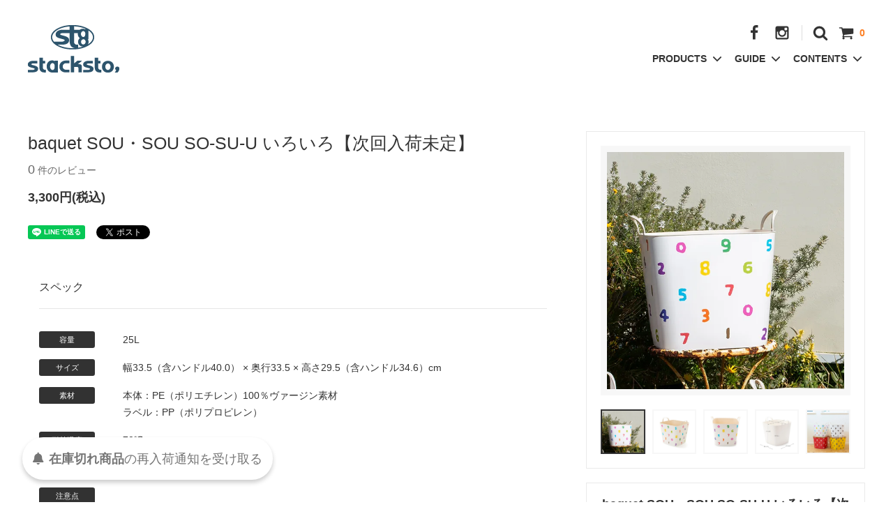

--- FILE ---
content_type: text/html; charset=EUC-JP
request_url: https://stacksto-netshop.com/?pid=139850381
body_size: 22235
content:
<!DOCTYPE html PUBLIC "-//W3C//DTD XHTML 1.0 Transitional//EN" "http://www.w3.org/TR/xhtml1/DTD/xhtml1-transitional.dtd">
<html xmlns:og="http://ogp.me/ns#" xmlns:fb="http://www.facebook.com/2008/fbml" xmlns:mixi="http://mixi-platform.com/ns#" xmlns="http://www.w3.org/1999/xhtml" xml:lang="ja" lang="ja" dir="ltr">
<head>
<meta http-equiv="content-type" content="text/html; charset=euc-jp" />
<meta http-equiv="X-UA-Compatible" content="IE=edge,chrome=1" />
<title>SOU・SOUとスタックストーがコラボ「baquet SOU・SOU SO-SU-U いろいろ」 - スタックストー公式オンラインストア</title>
<meta name="Keywords" content="SOU・SOU,和柄,収納,バケツおしゃれ,フランス,baquet,バケット,stacksto,スタックストー,インテリア" />
<meta name="Description" content="stacksto,のbaquetが「SOU・SOU」とコラボレーション。世界が認める現代の和の香りをbaquetでインテリアに。" />
<meta name="Author" content="stacksto," />
<meta name="Copyright" content="スタックストー株式会社" />
<meta http-equiv="content-style-type" content="text/css" />
<meta http-equiv="content-script-type" content="text/javascript" />
<link rel="stylesheet" href="https://img20.shop-pro.jp/PA01320/536/css/8/index.css?cmsp_timestamp=20240805180949" type="text/css" />
<link rel="stylesheet" href="https://img20.shop-pro.jp/PA01320/536/css/8/product.css?cmsp_timestamp=20240805180949" type="text/css" />
<script async src="https://www.googletagmanager.com/gtag/js?id=AW-16734991598"></script>
<script>
window.dataLayer = window.dataLayer || [];
function gtag(){dataLayer.push(arguments);}
gtag('js', new Date());
gtag('config', 'AW-16734991598');
</script>
<link rel="alternate" type="application/rss+xml" title="rss" href="https://stacksto-netshop.com/?mode=rss" />
<link rel="alternate" media="handheld" type="text/html" href="https://stacksto-netshop.com/?prid=139850381" />
<link rel="shortcut icon" href="https://img20.shop-pro.jp/PA01320/536/favicon.ico?cmsp_timestamp=20251204132532" />
<script type="text/javascript" src="//ajax.googleapis.com/ajax/libs/jquery/1.11.0/jquery.min.js" ></script>
<meta property="og:title" content="SOU・SOUとスタックストーがコラボ「baquet SOU・SOU SO-SU-U いろいろ」 - スタックストー公式オンラインストア" />
<meta property="og:description" content="stacksto,のbaquetが「SOU・SOU」とコラボレーション。世界が認める現代の和の香りをbaquetでインテリアに。" />
<meta property="og:url" content="https://stacksto-netshop.com?pid=139850381" />
<meta property="og:site_name" content="スタックストー公式オンラインストア" />
<meta property="og:image" content="https://img20.shop-pro.jp/PA01320/536/product/139850381.jpg?cmsp_timestamp=20190215153855"/>
<script>
  (function(i,s,o,g,r,a,m){i['GoogleAnalyticsObject']=r;i[r]=i[r]||function(){
  (i[r].q=i[r].q||[]).push(arguments)},i[r].l=1*new Date();a=s.createElement(o),
  m=s.getElementsByTagName(o)[0];a.async=1;a.src=g;m.parentNode.insertBefore(a,m)
  })(window,document,'script','https://www.google-analytics.com/analytics.js','ga');

  ga('create', 'UA-65222231-3', 'auto', {'allowLinker': true});
  ga('require', 'linker');
  ga('require', 'linkid', 'linkid.js');
  ga('require', 'displayfeatures');
  ga('linker:autoLink', ['stacksto.com', 'stacksto-style.com'] );
  ga('send', 'pageview');

  ga('create', 'UA-65222231-1', 'auto', {'name': 'newTracker', 'cookieName': 'new_cookie_name2',});
  ga('newTracker.send','pageview');
</script>
<meta property="og:image" content="http://stacksto.com/ec/stacksto/img/common/logo_header.jpg">
<meta name="p:domain_verify" content="9579eea13ae8c4eac5332d52d81815d0"/>
<script src="https://d.shutto-translation.com/trans.js?id=546"></script>
<script>
  var Colorme = {"page":"product","shop":{"account_id":"PA01320536","title":"\u30b9\u30bf\u30c3\u30af\u30b9\u30c8\u30fc\u516c\u5f0f\u30aa\u30f3\u30e9\u30a4\u30f3\u30b9\u30c8\u30a2"},"basket":{"total_price":0,"items":[]},"customer":{"id":null},"inventory_control":"product","product":{"shop_uid":"PA01320536","id":139850381,"name":"baquet SOU\u30fbSOU SO-SU-U \u3044\u308d\u3044\u308d\u3010\u6b21\u56de\u5165\u8377\u672a\u5b9a\u3011","model_number":"4580377257642 ","stock_num":0,"sales_price":3000,"sales_price_including_tax":3300,"variants":[],"category":{"id_big":2407812,"id_small":3},"groups":[],"members_price":3000,"members_price_including_tax":3300}};

  (function() {
    function insertScriptTags() {
      var scriptTagDetails = [{"src":"https:\/\/back-in-stock-assets.colorme.app\/widget.js","integrity":null},{"src":"https:\/\/connect.buyee.jp\/36eb915d675247f962470620cc647ebf763f290df3608979b511f9f7692b80d0\/main.js","integrity":"sha384-h7cHBfqmr5Dv78YJazk9Cs52T0TZfEfqXS2SB1hMqdzXpcrLY1o2D5G\/zVr89bxB"}];
      var entry = document.getElementsByTagName('script')[0];

      scriptTagDetails.forEach(function(tagDetail) {
        var script = document.createElement('script');

        script.type = 'text/javascript';
        script.src = tagDetail.src;
        script.async = true;

        if( tagDetail.integrity ) {
          script.integrity = tagDetail.integrity;
          script.setAttribute('crossorigin', 'anonymous');
        }

        entry.parentNode.insertBefore(script, entry);
      })
    }

    window.addEventListener('load', insertScriptTags, false);
  })();
</script>
</head>
<body>
<meta name="colorme-acc-payload" content="?st=1&pt=10029&ut=139850381&at=PA01320536&v=20260123034343&re=&cn=41f9177e5848c97825cea681ef6d5af7" width="1" height="1" alt="" /><script>!function(){"use strict";Array.prototype.slice.call(document.getElementsByTagName("script")).filter((function(t){return t.src&&t.src.match(new RegExp("dist/acc-track.js$"))})).forEach((function(t){return document.body.removeChild(t)})),function t(c){var r=arguments.length>1&&void 0!==arguments[1]?arguments[1]:0;if(!(r>=c.length)){var e=document.createElement("script");e.onerror=function(){return t(c,r+1)},e.src="https://"+c[r]+"/dist/acc-track.js?rev=3",document.body.appendChild(e)}}(["acclog001.shop-pro.jp","acclog002.shop-pro.jp"])}();</script>



<script>
  // headタグの中にviewportのmetaタグを入れる
  (function () {
    var viewport = document.createElement('meta');
    viewport.setAttribute('name', 'viewport');
    viewport.setAttribute('content', 'width=device-width, initial-scale=1.0, maximum-scale=1.0, user-scalable=no');
    document.getElementsByTagName('head')[0].appendChild(viewport);
  }());
</script>

<link href="https://fonts.googleapis.com/css?family=Montserrat:400,600" rel="stylesheet">
<input type="checkbox" class="state-drawer-nav" id="view-drawer-nav">
<input type="checkbox" class="state-search-form" id="view-search-form">
<label for="view-search-form" aria-label="検索フォームを閉じる" class="close-search-form c-overlay">
  <svg class="c-overlay__icon" role="img" aria-hidden="true"><use xlink:href="#close"></use></svg>
</label>
<label for="view-drawer-nav" aria-label="メニューを閉じる" class="close-drawer-nav c-overlay">
  <svg class="c-overlay__icon" role="img" aria-hidden="true"><use xlink:href="#close"></use></svg>
</label>

<div id="pagetop" class="p-body" ontouchstart="">
  <div class="p-header">
    <div class="js-fix-height"></div>
    <div id="js-fixed-header" class="p-fixed-header">


      <div class="p-global-header">
        <div class="p-layout-container">
          <a href="http://stacksto-netshop.com/" class="p-global-header__logo p-global-header__logo--image js-header-logo">
            <img src="https://img20.shop-pro.jp/PA01320/536/PA01320536.png?cmsp_timestamp=20251204132532" alt="スタックストー公式オンラインストア" />
          </a>
          <a href="http://stacksto-netshop.com/" class="p-global-header__home">
            <svg class="p-global-header__icon" role="img" aria-hidden="true"><use xlink:href="#home"></use></svg>
            ホーム
          </a>
          <div class="p-global-nav">
            <a href="https://stacksto-netshop.com/cart/proxy/basket?shop_id=PA01320536&shop_domain=stacksto-netshop.com" class="p-global-header__cart">
              <span class="p-global-header__cart-icon">
                <svg class="p-global-header__icon" role="img" aria-hidden="true" aria-label="カート"><use xlink:href="#shopping-cart"></use></svg>
              </span>
              <span class="p-global-header__cart-count">
                0
              </span>
            </a>
            <label for="view-search-form" class="p-global-header__search open-search-form">
              <svg class="p-global-header__icon" role="img" aria-hidden="true"><use xlink:href="#search"></use></svg>
            </label>


                <ul class="p-sub-header__social-nav">
                    <li>
            <a href="https://www.facebook.com/stacksto/">
              <svg class="c-social-icon" role="img" aria-hidden="true"><use xlink:href="#facebook"></use></svg>
            </a>
          </li>
                              <li style="padding-right:10px;">
            <a href="https://www.instagram.com/stacksto_/">
              <svg class="c-social-icon" role="img" aria-hidden="true"><use xlink:href="#instagram"></use></svg>
            </a>
          </li>
                  </ul>
        

          <div class="p-global-nav">
                        <dl class="p-global-nav__unit js-global-nav-list">
              <dt class="p-global-nav__heading">
                PRODUCTS
                <svg class="p-global-header__icon" role="img" aria-hidden="true"><use xlink:href="#angle-down"></use></svg>
              </dt>
              <dd class="p-global-nav__body">
                <div class="p-global-nav__body-inner">
                  <ul class="p-global-nav__list">
                                        <li>
                      <a href="https://stacksto-netshop.com/?mode=cate&cbid=2137877&csid=0&sort=n">
                        baquet
                      </a>
                    </li>
                                        <li>
                      <a href="https://stacksto-netshop.com/?mode=cate&cbid=2407796&csid=0&sort=n">
                        onbaquet
                      </a>
                    </li>
                                        <li>
                      <a href="https://stacksto-netshop.com/?mode=cate&cbid=2407812&csid=0&sort=n">
                        COLLABORATION
                      </a>
                    </li>
                                        <li>
                      <a href="https://stacksto-netshop.com/?mode=cate&cbid=2246770&csid=0&sort=n">
                        Timb.
                      </a>
                    </li>
                                        <li>
                      <a href="https://stacksto-netshop.com/?mode=cate&cbid=2137771&csid=0&sort=n">
                        pelican garbee
                      </a>
                    </li>
                                        <li>
                      <a href="https://stacksto-netshop.com/?mode=cate&cbid=2869893&csid=0&sort=n">
                        jawdrop
                      </a>
                    </li>
                                        <li>
                      <a href="https://stacksto-netshop.com/?mode=cate&cbid=2869892&csid=0&sort=n">
                        ricesac
                      </a>
                    </li>
                                      </ul>
                </div>
              </dd>
            </dl>
                        
            <dl class="p-global-nav__unit js-global-nav-list">
              <dt class="p-global-nav__heading">
                GUIDE
                <svg class="p-global-header__icon" role="img" aria-hidden="true"><use xlink:href="#angle-down"></use></svg>
              </dt>
              <dd class="p-global-nav__body">
                <div class="p-global-nav__body-inner">
                  <ul class="p-global-nav__list">
                                                                                                    <li>
                      <a href="https://stacksto-netshop.com/customer/signup/new">会員登録</a>
                    </li>
                                        <li>
                      <a href="https://stacksto-netshop.com/?mode=login&shop_back_url=https%3A%2F%2Fstacksto-netshop.com%2F">ログイン</a>
                    </li>
                                                            <li>
                      <a href="https://stacksto-netshop.com/?mode=myaccount">マイページ</a>
                    </li>
                    <li>
                      <a href="https://stacksto-netshop.com/?mode=sk">ご利用ガイド</a>
                    </li>
                    <li>
                      <a href="https://stacksto.shop-pro.jp/customer/inquiries/new">
                        お問い合わせ
                      </a>
                    </li>
                                      </ul>
                </div>
              </dd>
            </dl>
            
                        <dl class="p-global-nav__unit js-global-nav-list">
              <dt class="p-global-nav__heading">
                CONTENTS
                <svg class="p-global-header__icon" role="img" aria-hidden="true"><use xlink:href="#angle-down"></use></svg>
              </dt>
              <dd class="p-global-nav__body">
                <div class="p-global-nav__body-inner">
                  <ul class="p-global-nav__list">
                                        <li>
                      <a href="https://stacksto-netshop.com/?mode=f29">
                        stacksto, clip
                      </a>
                    </li>
                                        <li>
                      <a href="https://stacksto-netshop.com/?mode=f75">
                        【重要】佐川急便の集荷制限および配送遅延について
                      </a>
                    </li>
                                        <li>
                      <a href="https://stacksto-netshop.com/?mode=f76">
                        【※年末年始　休業期間につきまして】
                      </a>
                    </li>
                                      </ul>
                </div>
              </dd>
            </dl>
                      </div>
          </div>
        </div>
      </div>
    </div>
  </div>



  <div id="js-sp-header" class="sp-global-header">
    <label for="view-drawer-nav" class="sp-global-header__unit open-drawer-nav">
      <svg class="p-global-header__icon" role="img" aria-hidden="true"><use xlink:href="#bars"></use></svg>
      メニュー
    </label>
    <label for="view-search-form" class="sp-global-header__unit open-search-form">
      <svg class="p-global-header__icon" role="img" aria-hidden="true"><use xlink:href="#search"></use></svg>
      検索
    </label>
    <a href="https://stacksto-netshop.com/cart/proxy/basket?shop_id=PA01320536&shop_domain=stacksto-netshop.com" class="sp-global-header__unit">
      <span class="p-global-header__cart-icon">
        <svg class="p-global-header__icon" role="img" aria-hidden="true"><use xlink:href="#shopping-cart"></use></svg>
      </span>
      カート
    </a>
  </div>

<!--<div class="sp-global-header-camp">
<a href="https://stacksto-netshop.com/?mode=f31" class="sp-global-header__unit"><img src="https://file001.shop-pro.jp/PA01320/536/img/camp/2018/0511/camp_003.png"></a>
</div>
-->

  <div class="p-drawer-nav">
    <ul class="p-drawer__list">
      <li>
        <label for="view-drawer-nav" aria-label="メニューを閉じる" class="c-sp-list c-sp-list--close-menu">
          <span class="c-sp-list__value">
            メニューを閉じる
          </span>
        </label>
      </li>
      <li>
        <a href="http://stacksto-netshop.com/" class="c-sp-list">
          <span class="c-sp-list__mark">
            <svg class="c-sp-list__icon" role="img" aria-hidden="true"><use xlink:href="#home"></use></svg>
          </span>
          <span class="c-sp-list__value">
            HOME
          </span>
          <span class="c-sp-list__nav-icon">
            <svg class="c-sp-list__icon" role="img" aria-hidden="true"><use xlink:href="#angle-right"></use></svg>
          </span>
        </a>
      </li>
    </ul>

        <div class="p-drawer__heading">
      PRODUCTS
    </div>
    <ul class="p-drawer__list">
      <li>
        <a href="/?mode=cate&cbid=2137877&csid=0" class="c-sp-list">
          <span class="c-sp-list__value">
            <imgsrc="//file001.shop-pro.jp/PA01320/536/img/common/icon_baquet.jpg" width="10%" style="vertical-align: middle;"> 　baquet
          </span>
          <span class="c-sp-list__nav-icon">
            <svg class="c-sp-list__icon" role="img" aria-hidden="true"><use xlink:href="#angle-right"></use></svg>
          </span>
        </a>
      </li>
      <li>
        <a href="/?mode=cate&cbid=2407796&csid=0" class="c-sp-list">
          <span class="c-sp-list__value">
            <imgsrc="//file001.shop-pro.jp/PA01320/536/img/common/icon_onbaque.jpg" width="10%" style="vertical-align: middle;"> 　onbaquet
          </span>
          <span class="c-sp-list__nav-icon">
            <svg class="c-sp-list__icon" role="img" aria-hidden="true"><use xlink:href="#angle-right"></use></svg>
          </span>
        </a>
      </li>
  <li>
        <a href="/?mode=cate&cbid=2869893&csid=0&sort=n" class="c-sp-list">
          <span class="c-sp-list__value">
            <imgsrc="//file001.shop-pro.jp/PA01320/536/img/common/icon_onbaque.jpg" width="10%" style="vertical-align: middle;"> 　 jawdrop
          </span>
          <span class="c-sp-list__nav-icon">
            <svg class="c-sp-list__icon" role="img" aria-hidden="true"><use xlink:href="#angle-right"></use></svg>
          </span>
        </a>
      </li>
      <li>
        <a href="/?mode=cate&cbid=2869892&csid=0&sort=n" class="c-sp-list">
          <span class="c-sp-list__value">
            <imgsrc="//file001.shop-pro.jp/PA01320/536/img/common/icon_onbaque.jpg" width="10%" style="vertical-align: middle;"> 　ricesac
          </span>
          <span class="c-sp-list__nav-icon">
            <svg class="c-sp-list__icon" role="img" aria-hidden="true"><use xlink:href="#angle-right"></use></svg>
          </span>
        </a>
      </li>

 <li>
        <a href="/?mode=cate&cbid=2137771&csid=0" class="c-sp-list">
          <span class="c-sp-list__value">
            <imgsrc="//file001.shop-pro.jp/PA01320/536/img/common/icon_pelican.jpg" width="10%" style="vertical-align: middle;"> 　pelican garbee
          </span>
          <span class="c-sp-list__nav-icon">
            <svg class="c-sp-list__icon" role="img" aria-hidden="true"><use xlink:href="#angle-right"></use></svg>
          </span>
        </a>
      </li>
      <li>
        <a href="/?mode=cate&cbid=2246770&csid=0" class="c-sp-list">
          <span class="c-sp-list__value">
            <img src="//file001.shop-pro.jp/PA01320/536/img/common/icon_timb.jpg" width="10%" style="vertical-align: middle;"> 　Timb.
          </span>
          <span class="c-sp-list__nav-icon">
            <svg class="c-sp-list__icon" role="img" aria-hidden="true"><use xlink:href="#angle-right"></use></svg>
          </span>
        </a>
      </li>
    <dl class="p-drawer__list">
      <dt class="c-sp-list js-drawer-pulldown">
        <span class="c-sp-list__value">
          <img src="//file001.shop-pro.jp/PA01320/536/img/common/icon_collabo.jpg" width="10%" style="vertical-align: middle;"> 　COLLABORATION
        </span>
        <span class="c-sp-list__nav-icon">
          <svg class="c-sp-list__icon--pulldown" role="img" aria-hidden="true"><use xlink:href="#angle-down"></use></svg>
        </span>
      </dt>
      <dd class="p-drawer__pulldown">
        <ul class="p-drawer__list">
          <li>
            <a href="/?mode=cate&cbid=2407812&csid=1" class="c-sp-list">
              <span class="c-sp-list__value">
                <img src="//file001.shop-pro.jp/PA01320/536/img/common/icon_moomin.png" width="20%" style="vertical-align: middle;">
              </span>
              <span class="c-sp-list__nav-icon">
                <svg class="c-sp-list__icon" role="img" aria-hidden="true"><use xlink:href="#angle-right"></use></svg>
              </span>
            </a>
          </li>
          <li>
            <a href="/?mode=cate&cbid=2407812&csid=2" class="c-sp-list">
              <span class="c-sp-list__value">
                <img src="//file001.shop-pro.jp/PA01320/536/img/common/icon_naomiito.png" width="30%" style="vertical-align: middle;">
              </span>
              <span class="c-sp-list__nav-icon">
                <svg class="c-sp-list__icon" role="img" aria-hidden="true"><use xlink:href="#angle-right"></use></svg>
              </span>
            </a>
          </li>
          <li>
            <a href="/?mode=cate&cbid=2407812&csid=3" class="c-sp-list">
              <span class="c-sp-list__value">
                <img src="//file001.shop-pro.jp/PA01320/536/img/common/icon_sousou.png" width="30%" style="vertical-align: middle;">
              </span>
              <span class="c-sp-list__nav-icon">
                <svg class="c-sp-list__icon" role="img" aria-hidden="true"><use xlink:href="#angle-right"></use></svg>
              </span>
            </a>
           <li>
            <a href="/?mode=cate&cbid=2407812&csid=5" class="c-sp-list">
              <span class="c-sp-list__value">
                <img src="//file001.shop-pro.jp/PA01320/536/img/common/icon_finlayson.png" width="30%" style="vertical-align: middle;">
              </span>
              <span class="c-sp-list__nav-icon">
                <svg class="c-sp-list__icon" role="img" aria-hidden="true"><use xlink:href="#angle-right"></use></svg>
              </span>
            </a>
          </li>
          <li>
            <a href="/?mode=cate&cbid=2407812&csid=6" class="c-sp-list">
              <span class="c-sp-list__value">
                <img src="//file001.shop-pro.jp/PA01320/536/img/common/icon_mogu.png" width="50%" style="vertical-align: middle;">
              </span>
              <span class="c-sp-list__nav-icon">
                <svg class="c-sp-list__icon" role="img" aria-hidden="true"><use xlink:href="#angle-right"></use></svg>
              </span>
            </a>
          </li>
          <li>
            <a href="/?mode=cate&cbid=2407812&csid=7" class="c-sp-list">
              <span class="c-sp-list__value">
                <img src="//file001.shop-pro.jp/PA01320/536/img/common/icon_eri.png" width="50%" style="vertical-align: middle;">
              </span>
              
              <span class="c-sp-list__nav-icon">
                <svg class="c-sp-list__icon" role="img" aria-hidden="true"><use xlink:href="#angle-right"></use></svg>
              </span>
            </a>
          </li>
					<li>
            <a href="/?mode=cate&cbid=2407812&csid=9" class="c-sp-list">
              <span class="c-sp-list__value">
                <img src="https://img20.shop-pro.jp/PA01320/536/etc/icon_peanuts.png?" width="40%" style="vertical-align: middle;">
              </span>
              <span class="c-sp-list__nav-icon">
                <svg class="c-sp-list__icon" role="img" aria-hidden="true"><use xlink:href="#angle-right"></use></svg>
              </span>
            </a>
          </li>
					<li>
            <a href="/?mode=cate&cbid=2407812&csid=10" class="c-sp-list">
              <span class="c-sp-list__value">
                <img src="https://img20.shop-pro.jp/PA01320/536/etc/icon_house.png?" width="30%" style="vertical-align: middle;">
              </span>
              <span class="c-sp-list__nav-icon">
                <svg class="c-sp-list__icon" role="img" aria-hidden="true"><use xlink:href="#angle-right"></use></svg>
              </span>
            </a>
          </li>
					<li>
            <a href="/?mode=cate&cbid=2407812&csid=11" class="c-sp-list">
              <span class="c-sp-list__value">
                <img src="https://img20.shop-pro.jp/PA01320/536/etc/LETTELOGO.png?" width="40%" style="vertical-align: middle;">
              </span>
              <span class="c-sp-list__nav-icon">
                <svg class="c-sp-list__icon" role="img" aria-hidden="true"><use xlink:href="#angle-right"></use></svg>
              </span>
            </a>
          </li>
					<li>
            <a href="/?mode=cate&cbid=2407812&csid=12" class="c-sp-list">
              <span class="c-sp-list__value">
                <img src="https://img20.shop-pro.jp/PA01320/536/etc/ECLogo.png?" width="40%" style="vertical-align: middle;">
              </span>
              <span class="c-sp-list__nav-icon">
                <svg class="c-sp-list__icon" role="img" aria-hidden="true"><use xlink:href="#angle-right"></use></svg>
              </span>
            </a>
          </li>
					<li>
            <a href="/?mode=cate&cbid=2407812&csid=13" class="c-sp-list">
              <span class="c-sp-list__value">
                <img src="https://img20.shop-pro.jp/PA01320/536/etc/Lionni%27sLOGO.png?" width="40%" style="vertical-align: middle;">
              </span>
              <span class="c-sp-list__nav-icon">
                <svg class="c-sp-list__icon" role="img" aria-hidden="true"><use xlink:href="#angle-right"></use></svg>
              </span>
            </a>
          </li>
					<li>
            <a href="/?mode=cate&cbid=2407812&csid=14" class="c-sp-list">
              <span class="c-sp-list__value">
                <img src="https://img20.shop-pro.jp/PA01320/536/etc/simagurulogoi.png?" width="40%" style="vertical-align: middle;">
              </span>
              <span class="c-sp-list__nav-icon">
                <svg class="c-sp-list__icon" role="img" aria-hidden="true"><use xlink:href="#angle-right"></use></svg>
              </span>
            </a>
          </li>
					<li>
            <a href="/?mode=cate&cbid=2407812&csid=15" class="c-sp-list">
              <span class="c-sp-list__value">
                <img src="https://img20.shop-pro.jp/PA01320/536/etc/GomiTaro%A5%ED%A5%B4.png?" width="40%" style="vertical-align: middle;">
              </span>
              <span class="c-sp-list__nav-icon">
                <svg class="c-sp-list__icon" role="img" aria-hidden="true"><use xlink:href="#angle-right"></use></svg>
              </span>
            </a>
          </li>
					<li>
            <a href="/?mode=cate&cbid=2407812&csid=16" class="c-sp-list">
              <span class="c-sp-list__value">
                <img src="https://img20.shop-pro.jp/PA01320/536/etc/LeahGoren%A5%ED%A5%B4.png?" width="40%" style="vertical-align: middle;">
              </span>
              <span class="c-sp-list__nav-icon">
                <svg class="c-sp-list__icon" role="img" aria-hidden="true"><use xlink:href="#angle-right"></use></svg>
              </span>
            </a>
          </li>
<li>
            <a href="/?mode=cate&cbid=2407812&csid=17" class="c-sp-list">
              <span class="c-sp-list__value">
                <img src="https://img20.shop-pro.jp/PA01320/536/etc/AIUEO_%A5%ED%A5%B4.png?cmsp_timestamp=20230130144555" width="30%" style="vertical-align: middle;">
              </span>
              <span class="c-sp-list__nav-icon">
                <svg class="c-sp-list__icon" role="img" aria-hidden="true"><use xlink:href="#angle-right"></use></svg>
              </span>
            </a>
          </li>					
<li>
            <a href="/?mode=cate&cbid=2407812&csid=19" class="c-sp-list">
              <span class="c-sp-list__value">
                <img src="https://img20.shop-pro.jp/PA01320/536/etc/horiguchinaoko_%A5%B5%A5%A4%A5%F3.png?cmsp_timestamp=20230130154653" width="40%" style="vertical-align: middle;">
              </span>
              <span class="c-sp-list__nav-icon">
                <svg class="c-sp-list__icon" role="img" aria-hidden="true"><use xlink:href="#angle-right"></use></svg>
              </span>
            </a>
          </li>
<li>
            <a href="/?mode=cate&cbid=2407812&csid=22" class="c-sp-list">
              <span class="c-sp-list__value">
                <img src="https://img20.shop-pro.jp/PA01320/536/etc/JenniferBouron%A5%ED%A5%B4.png?cmsp_timestamp=20230130155412" width="40%" style="vertical-align: middle;">
              </span>
              <span class="c-sp-list__nav-icon">
                <svg class="c-sp-list__icon" role="img" aria-hidden="true"><use xlink:href="#angle-right"></use></svg>
              </span>
            </a>
          </li>
		<li>
            <a href="/?mode=cate&cbid=2407812&csid=25" class="c-sp-list">
              <span class="c-sp-list__value">
                <img src="https://img20.shop-pro.jp/PA01320/536/etc/gochisou_%A5%ED%A5%B4.png?cmsp_timestamp=20230130155748" width="40%" style="vertical-align: middle;">
              </span>
              <span class="c-sp-list__nav-icon">
                <svg class="c-sp-list__icon" role="img" aria-hidden="true"><use xlink:href="#angle-right"></use></svg>
              </span>
            </a>
          </li>
<li>
            <a href="/?mode=cate&cbid=2407812&csid=26" class="c-sp-list">
              <span class="c-sp-list__value">
                <img src="https://img20.shop-pro.jp/PA01320/536/etc/TRICOT%A5%ED%A5%B4%A4%CE%A5%B3%A5%D4%A1%BC.png?cmsp_timestamp=20230130160201" width="40%" style="vertical-align: middle;">
              </span>
              <span class="c-sp-list__nav-icon">
                <svg class="c-sp-list__icon" role="img" aria-hidden="true"><use xlink:href="#angle-right"></use></svg>
              </span>
            </a>
          </li>
<li>
            <a href="/?mode=cate&cbid=2407812&csid=27" class="c-sp-list">
              <span class="c-sp-list__value">
                <img src="https://img20.shop-pro.jp/PA01320/536/etc/fafa_tta_logo_10th.png?cmsp_timestamp=20230130160356" width="40%" style="vertical-align: middle;">
              </span>
              <span class="c-sp-list__nav-icon">
                <svg class="c-sp-list__icon" role="img" aria-hidden="true"><use xlink:href="#angle-right"></use></svg>
              </span>
            </a>
          </li>
          <li>
            <a href="/?mode=cate&cbid=2407812&csid=23" class="c-sp-list">
              <span class="c-sp-list__value">
                <img src="https://img20.shop-pro.jp/PA01320/536/etc/kogumachan_logo.png?cmsp_timestamp=20230130160542" width="40%" style="vertical-align: middle;">
              </span>
              <span class="c-sp-list__nav-icon">
                <svg class="c-sp-list__icon" role="img" aria-hidden="true"><use xlink:href="#angle-right"></use></svg>
              </span>
            </a>
          </li>
<li>
            <a href="/?mode=cate&cbid=2407812&csid=29" class="c-sp-list">
              <span class="c-sp-list__value">
                <img src="https://img20.shop-pro.jp/PA01320/536/etc/merry-mj_logo.png?cmsp_timestamp=20230130161038" width="40%" style="vertical-align: middle;">
              </span>
              <span class="c-sp-list__nav-icon">
                <svg class="c-sp-list__icon" role="img" aria-hidden="true"><use xlink:href="#angle-right"></use></svg>
              </span>
            </a>
          </li>
					<li>
            <a href="/?mode=cate&cbid=2407812&csid=31" class="c-sp-list">
              <span class="c-sp-list__value">
                <img src="https://img20.shop-pro.jp/PA01320/536/etc/matsuomiyuki02.jpeg?cmsp_timestamp=20230130161411" width="40%" style="vertical-align: middle;">
              </span>
              <span class="c-sp-list__nav-icon">
                <svg class="c-sp-list__icon" role="img" aria-hidden="true"><use xlink:href="#angle-right"></use></svg>
              </span>
            </a>
          </li>
					<li>
            <a href="/?mode=cate&cbid=2407812&csid=33" class="c-sp-list">
              <span class="c-sp-list__value">
                <img src="https://img20.shop-pro.jp/PA01320/536/etc/aoyama02.png?cmsp_timestamp=20230130161411" width="70%" style="vertical-align: middle;">
              </span>
              <span class="c-sp-list__nav-icon">
                <svg class="c-sp-list__icon" role="img" aria-hidden="true"><use xlink:href="#angle-right"></use></svg>
              </span>
            </a>
          </li>
<li>
            <a href="/?mode=cate&cbid=2407812&csid=32" class="c-sp-list">
              <span class="c-sp-list__value">
                <img src="https://img20.shop-pro.jp/PA01320/536/etc/YP_logo.png?cmsp_timestamp=20230130161816" width="40%" style="vertical-align: middle;">
              </span>
              <span class="c-sp-list__nav-icon">
                <svg class="c-sp-list__icon" role="img" aria-hidden="true"><use xlink:href="#angle-right"></use></svg>
              </span>
            </a>
          </li>
          				
        </ul>
      </dd>
    </dl>
    </ul>
    
    <div class="p-drawer__heading">
      GUIDE
    </div>
    <ul class="p-drawer__list">
                        <li>
        <a href="https://stacksto-netshop.com/customer/signup/new" class="c-sp-list">
          <span class="c-sp-list__value">
            会員登録
          </span>
          <span class="c-sp-list__nav-icon">
            <svg class="c-sp-list__icon" role="img" aria-hidden="true"><use xlink:href="#angle-right"></use></svg>
          </span>
        </a>
      </li>
            <li>
        <a href="https://stacksto-netshop.com/?mode=login&shop_back_url=https%3A%2F%2Fstacksto-netshop.com%2F" class="c-sp-list">
          <span class="c-sp-list__value">
            ログイン
          </span>
          <span class="c-sp-list__nav-icon">
            <svg class="c-sp-list__icon" role="img" aria-hidden="true"><use xlink:href="#angle-right"></use></svg>
          </span>
        </a>
      </li>
                  <li>
        <a href="https://stacksto-netshop.com/?mode=myaccount" class="c-sp-list">
          <span class="c-sp-list__value">
            マイページ
          </span>
          <span class="c-sp-list__nav-icon">
            <svg class="c-sp-list__icon" role="img" aria-hidden="true"><use xlink:href="#angle-right"></use></svg>
          </span>
        </a>
      </li>
      <li>
        <a href="https://stacksto-netshop.com/?mode=sk" class="c-sp-list">
          <span class="c-sp-list__value">
            ご利用ガイド
          </span>
          <span class="c-sp-list__nav-icon">
            <svg class="c-sp-list__icon" role="img" aria-hidden="true"><use xlink:href="#angle-right"></use></svg>
          </span>
        </a>
      </li>
      <li>
        <a href="https://stacksto.shop-pro.jp/customer/inquiries/new" class="c-sp-list">
          <span class="c-sp-list__value">
            お問い合わせ
          </span>
          <span class="c-sp-list__nav-icon">
            <svg class="c-sp-list__icon" role="img" aria-hidden="true"><use xlink:href="#angle-right"></use></svg>
          </span>
        </a>
      </li>
    </ul>



    <div class="p-drawer__heading">
      CONTENTS
    </div>
        <ul class="p-drawer__list p-drawer__list--freepage">
            <li>
        <a href="https://stacksto-netshop.com/?mode=f29" class="c-sp-list">
          <span class="c-sp-list__value">
            stacksto, clip
          </span>
          <span class="c-sp-list__nav-icon">
            <svg class="c-sp-list__icon" role="img" aria-hidden="true"><use xlink:href="#angle-right"></use></svg>
          </span>
        </a>
      </li>
            <li>
        <a href="https://stacksto-netshop.com/?mode=f75" class="c-sp-list">
          <span class="c-sp-list__value">
            【重要】佐川急便の集荷制限および配送遅延について
          </span>
          <span class="c-sp-list__nav-icon">
            <svg class="c-sp-list__icon" role="img" aria-hidden="true"><use xlink:href="#angle-right"></use></svg>
          </span>
        </a>
      </li>
            <li>
        <a href="https://stacksto-netshop.com/?mode=f76" class="c-sp-list">
          <span class="c-sp-list__value">
            【※年末年始　休業期間につきまして】
          </span>
          <span class="c-sp-list__nav-icon">
            <svg class="c-sp-list__icon" role="img" aria-hidden="true"><use xlink:href="#angle-right"></use></svg>
          </span>
        </a>
      </li>
          </ul>
        </ul>
  </div>


  <div class="p-page-content product">
        <div class="p-layout-container">
<br><br><br>
<div class="p-product-wrap">
<div class="p-product-heading js-product-fix">
<div class="theiaStickySidebar">
<div class="p-product-heading__unit">
<div class="p-large-image">
<div class="p-large-image__image-wrap c-image-wrap">
<div class="c-image-box js-thumbnail-set">
<img src="https://img20.shop-pro.jp/PA01320/536/product/139850381.jpg?cmsp_timestamp=20190215153855" alt="" class="c-image-box__image js-lazyload" />
</div>
</div>
</div>
<ul class="p-thumbnail-list">
<li class="p-thumbnail-list__unit">
<div class="p-thumbnail-list__image-wrap c-image-wrap c-image-wrap--link is-current js-thumbnail-select" data-image-url="https://img20.shop-pro.jp/PA01320/536/product/139850381.jpg?cmsp_timestamp=20190215153855">
<span class="c-image-box">
<img src="https://img20.shop-pro.jp/PA01320/536/product/139850381.jpg?cmsp_timestamp=20190215153855" class="c-image-box__image js-lazyload" />
</span>
</div>
</li>
<li class="p-thumbnail-list__unit">
<div class="p-thumbnail-list__image-wrap c-image-wrap c-image-wrap--link js-thumbnail-select" data-image-url="https://img20.shop-pro.jp/PA01320/536/product/139850381_o1.jpg?cmsp_timestamp=20190215153855">
<span class="c-image-box">
<img src="https://img20.shop-pro.jp/PA01320/536/product/139850381_o1.jpg?cmsp_timestamp=20190215153855" class="c-image-box__image js-lazyload" />
</span>
</div>
</li>
<li class="p-thumbnail-list__unit">
<div class="p-thumbnail-list__image-wrap c-image-wrap c-image-wrap--link js-thumbnail-select" data-image-url="https://img20.shop-pro.jp/PA01320/536/product/139850381_o2.jpg?cmsp_timestamp=20190215153855">
<span class="c-image-box">
<img src="https://img20.shop-pro.jp/PA01320/536/product/139850381_o2.jpg?cmsp_timestamp=20190215153855" class="c-image-box__image js-lazyload" />
</span>
</div>
</li>
<li class="p-thumbnail-list__unit">
<div class="p-thumbnail-list__image-wrap c-image-wrap c-image-wrap--link js-thumbnail-select" data-image-url="https://img20.shop-pro.jp/PA01320/536/product/139850381_o3.jpg?cmsp_timestamp=20190215153855">
<span class="c-image-box">
<img src="https://img20.shop-pro.jp/PA01320/536/product/139850381_o3.jpg?cmsp_timestamp=20190215153855" class="c-image-box__image js-lazyload" />
</span>
</div>
</li>
<li class="p-thumbnail-list__unit">
<div class="p-thumbnail-list__image-wrap c-image-wrap c-image-wrap--link js-thumbnail-select" data-image-url="https://img20.shop-pro.jp/PA01320/536/product/139850381_o4.jpg?cmsp_timestamp=20190215153855">
<span class="c-image-box">
<img src="https://img20.shop-pro.jp/PA01320/536/product/139850381_o4.jpg?cmsp_timestamp=20190215153855" class="c-image-box__image js-lazyload" />
</span>
</div>
</li>
</ul>

</div>

<div id="cart-form" class="p-product-heading__unit">
<div class="p-cart-form">
<div class="p-cart-form__info">
<div class="p-cart-form__name">
baquet SOU・SOU SO-SU-U いろいろ【次回入荷未定】
</div>

<div class="p-cart-form__price c-product-info__price">
3,300円(税込)

</div>



<div class="p-product-fav-item">
<button type="button"  data-favorite-button-selector="DOMSelector" data-product-id="139850381" data-added-class="is-added">
<svg role="img" aria-hidden="true"><use xlink:href="#heart"></use></svg>
お気に入り
</button>
</div>

<div class="p-cart-form__stock">
在庫 0 台 入荷待ち
</div>

</div>
<div class="p-cart-form__option">
<form name="product_form" method="post" action="https://stacksto-netshop.com/cart/proxy/basket/items/add">



<div class="p-cart-form__button-wrap">
<div>
<button type="button" class="p-cart-form__add-cart-button c-button c-button--solid is-disabled" disabled>
<svg class="c-button__icon" role="img" aria-hidden="true"><use xlink:href="#shopping-cart"></use></svg>
SOLD OUT
</button>
</div>
</div>
<input type="hidden" name="user_hash" value="841b4f8d713c0a7a7bb73e96e6247b03"><input type="hidden" name="members_hash" value="841b4f8d713c0a7a7bb73e96e6247b03"><input type="hidden" name="shop_id" value="PA01320536"><input type="hidden" name="product_id" value="139850381"><input type="hidden" name="members_id" value=""><input type="hidden" name="back_url" value="https://stacksto-netshop.com/?pid=139850381"><input type="hidden" name="needs_basket_token" value="1"><input type="hidden" name="reference_token" value="8ffe9c8b1ab041ea810f10d1cf48130e"><input type="hidden" name="shop_domain" value="stacksto-netshop.com">
</form>

<br><br>

























<div class="c-form__unit-label c-form__unit-label--fix-margin">
他の柄を選ぶ
</div>
<ul class="p-thumbnail-list-var">
<li class="p-thumbnail-list-var__unit">
<div class="p-thumbnail-list-var__image-wrap c-image-wrap">
<span class="c-image-box">
<a class="overwhite" href="/?pid=129212512"><img src="//img20.shop-pro.jp/PA01320/536/product/129212512_o1.jpg" /></a>
</span>
</div>
</li>
<li class="p-thumbnail-list-var__unit">
<div class="p-thumbnail-list-var__image-wrap c-image-wrap">
<span class="c-image-box">
<a class="overwhite" href="/?pid=129212513"><img src="//img20.shop-pro.jp/PA01320/536/product/129212513_o1.jpg" /></a>
</span>
</div>
</li>
<li class="p-thumbnail-list-var__unit">
<div class="p-thumbnail-list-var__image-wrap c-image-wrap">
<span class="c-image-box">
<a class="overwhite" href="/?pid=129212514"><img src="//img20.shop-pro.jp/PA01320/536/product/129212514_o1.jpg" /></a>
</span>
</div>
</li>
<li class="p-thumbnail-list-var__unit">
<div class="p-thumbnail-list-var__image-wrap c-image-wrap">
<span class="c-image-box">
<a class="overwhite" href="/?pid=129212517"><img src="//img20.shop-pro.jp/PA01320/536/product/129212517_o1.jpg" /></a>
</span>
</div>
</li>
<li class="p-thumbnail-list-var__unit">
<div class="p-thumbnail-list-var__image-wrap c-image-wrap">
<span class="c-image-box">
<a class="overwhite" href="/?pid=139850138"><img src="//img20.shop-pro.jp/PA01320/536/product/139850138_o1.jpg" /></a>
</span>
</div>
</li>
<li class="p-thumbnail-list-var__unit">
<div class="p-thumbnail-list-var__image-wrap c-image-wrap">
<span class="c-image-box">
<a class="overwhite" href="/?pid=139850375"><img src="//img20.shop-pro.jp/PA01320/536/product/139850375_o1.jpg" /></a>
</span>
</div>
</li>
<li class="p-thumbnail-list-var__unit">
<div class="p-thumbnail-list-var__image-wrap c-image-wrap">
<span class="c-image-box">
<a class="overwhite" href="/?pid=139850381"><img src="//img20.shop-pro.jp/PA01320/536/product/139850381_o1.jpg" /></a>
</span>
</div>
</li>
</ul>
<div class="c-form__unit-label c-form__unit-label--fix-margin">
<a href="/?mode=cate&cbid=2407796&csid=2" class="square_btn">専用フタ「onbaquet」はこちら</a>
</div>



























</div>
<ul class="p-cart-form__link-list">
<!--<li>
<a href="http://stacksto-netshop.com/?tid=8&mode=f37"><span style="color:#ff0000;">年末年始の営業について</span></a>
</li>-->
<li>
<a href="https://stacksto.shop-pro.jp/customer/products/139850381/inquiries/new">この商品について問い合わせる</a>
</li>
<li>
<a href="https://stacksto-netshop.com/?mode=sk#return">返品について</a>
</li>
<li>
<a href="https://stacksto-netshop.com/?mode=sk#info">特定商取引法に基づく表記</a>
</li>
</ul>
</div>
</div>
</div>
</div>


<div class="p-product-body">
<div class="p-product-body-inner">
<!--<div class="p-product-body__model">
4580377257642 
</div>
-->

<div class="p-product-body__name">
baquet SOU・SOU SO-SU-U いろいろ【次回入荷未定】
</div>

<div class="p-product-body__review-link">
<a href="#review">
<span>0</span>
件のレビュー
</a>
</div>

<div class="p-product-body__price">
3,300円(税込)

</div>


<ul class="p-product-body__share-buttons">
<li>
<div class="line-it-button" data-ver="3"  data-type="share-a" data-lang="ja" data-color="default" data-size="small" data-count="false" style="display: none;"></div><script src="https://www.line-website.com/social-plugins/js/thirdparty/loader.min.js" async="async" defer="defer"></script>
</li>
<li>
<a href="https://twitter.com/share" class="twitter-share-button" data-url="https://stacksto-netshop.com/?pid=139850381" data-text="" data-lang="ja" >ツイート</a>
<script charset="utf-8">!function(d,s,id){var js,fjs=d.getElementsByTagName(s)[0],p=/^http:/.test(d.location)?'http':'https';if(!d.getElementById(id)){js=d.createElement(s);js.id=id;js.src=p+'://platform.twitter.com/widgets.js';fjs.parentNode.insertBefore(js,fjs);}}(document, 'script', 'twitter-wjs');</script>
</li>
<li>

</li>
</ul>

<div class="p-product-body__description">
<section class="spec-desc">
<h2>スペック</h2>
<dl class="clearfix">
<dt>容量</dt>
<dd>25L</dd>
<dt>サイズ</dt>
<dd>幅33.5（含ハンドル40.0） × 奥行33.5 × 高さ29.5（含ハンドル34.6）cm</dd>
<dt>素材</dt>
<dd>本体：PE（ポリエチレン）100％ヴァージン素材<br>ラベル：PP（ポリプロピレン）</dd>
<dt>耐熱温度</dt>
<dd>70℃</dd>
<dt>耐冷温度</dt>
<dd>-30℃</dd>
<dt>注意点</dt>
<dd><li>サイズは全て外寸です。</li>
<li>蓋は別売りです。</li>
<li>専用フタ「onbaquet」の対応サイズは「Mサイズ」です。</li>
<li>輸入品のため製造や運送過程で多少の汚れやすり傷等がある場合がございますが、メーカーの検査基準を満たした商品ですので、ご使用には問題ありません。 </li>
<li>重ねてご使用の際は、極端に重い物は下にするなど安全のため重ね方にはご注意ください。</li>
<li>火の側や直射日光に当たる場所や高温になる所でご使用いただくと、素材特性上柔らかくなり変形したり、変色の原因となる恐れがあります。</li>
<li>負荷のかかり方によっては、亀裂や破損の可能性があります。</li>
</dd>
</dl>
</section>
<img src="https://file001.shop-pro.jp/PA01320/536/img/121317531/baquet-sousou-detail_01.jpg">
<section class="detail-desc">
<img src="https://file001.shop-pro.jp/PA01320/536/img/121317531/baquet-sousou-tit_01.png" width="342" height="65">
<br><br>
JAPAN DESIGN JAPAN MADEを掲げる京都のテキスタイルブランド「SOU・SOU」と、
<br>
stacksto,の積重ねる収納「baquet」がコラボレーション。
<br>
四季折々のデザインを収納で楽しむ。
<br>
お部屋におくだけで和の空気が流れます。
</section>
<img src="https://file001.shop-pro.jp/PA01320/536/img/121317531/baquet-sousou-detail_02.jpg">
<section class="detail-desc">
<img src="https://file001.shop-pro.jp/PA01320/536/img/121317531/baquet-sousou-tit_02.png" width="342" height="65">
<br><br>
スペースを無駄にしない四角い形。
<br>
細部にまでこだわったデザイン。
<br>
素材の柔らかさによってもたらされる安全性と機能性。
<br>
新たな収納スタンダードとして、少しずつ浸透しています。 
</section>
<img src="https://file001.shop-pro.jp/PA01320/536/img/121317531/baquet-sousou-detail_03.jpg">
<section class="detail-desc">
<img src="https://file001.shop-pro.jp/PA01320/536/img/121317531/baquet-sousou-tit_03.png" width="342" height="65">
<br><br>
強くてやわらかくて軽いので、持ち運びも簡単。
<br>
お部屋の収納はもちろん、
<br>
食品を直接入れて運んだり、
<br>
アウトドアで水を溜めたり、
<br>
お湯をためてペットのお風呂にしたり、
<br>
シーンに合わせて扱いやすく設計されています。
</section>
<img src="https://file001.shop-pro.jp/PA01320/536/img/121317531/baquet-sousou-detail_04.jpg">
<section class="detail-desc">
<img src="https://file001.shop-pro.jp/PA01320/536/img/121317531/baquet-sousou-tit_04.png" width="342" height="65">
<br><br>
四角いbaquetがつくるヨコ方向への空間を、
<br>
専用フタのonbaquet（オンバケット）をつかってタテの方向へも。
<br>
埃や視線からも中身を守ってくれる、頼もしいパートナーです。
</section>
<img src="https://file001.shop-pro.jp/PA01320/536/img/121317531/baquet-sousou-detail_05.jpg">
<section class="detail-desc">
<img src="https://file001.shop-pro.jp/PA01320/536/img/121317531/baquet-sousou-tit_05.png" width="342" height="65">
<br><br>
日本人にとって普通のもの、
<br>
特別ではない本当に必要なものこそ、
<br>
SOU・SOUが表現するデザインです。
</section>
<img src="https://file001.shop-pro.jp/PA01320/536/img/121317531/baquet-sousou-detail_06.jpg">
<section class="detail-desc">
「伝統の続きをデザインする」
<br>
日本の伝統の軸線上にあるモダンデザインで、
<br>
SOU・SOUを指揮するブランドプロデューサー。
<br>
その活動は、衰退しかけた日本の伝統産業にも新たな光をあて、
<br>
伝統を「更新」させる力を持つ。 
</section>
<img src="https://file001.shop-pro.jp/PA01320/536/img/121317531/baquet-sousou-detail_07.jpg">
<section class="detail-desc">
1968年にフィンランドのマリメッコ社、1976年からはニューヨークのラーセン社、
<br>
1986年帰国後はワコールインテリアファブリックにてコレクションを発表。
<br>
2002年よりSOU・SOUのテキスタイルデザイナーとして、
<br>
四季折々のポップなデザインを生み出している。
</section>
</div>

<div id="product-images" class="p-product-body__images">
<ul class="p-product-images">
<li class="p-product-images__unit">
<a href="https://img20.shop-pro.jp/PA01320/536/product/139850381.jpg?cmsp_timestamp=20190215153855" class="p-product-images__image-wrap c-image-wrap c-image-wrap--link js-open-modal" rel="product-gallery">
<div class="c-image-box">
<img src="https://img20.shop-pro.jp/PA01320/536/product/139850381.jpg?cmsp_timestamp=20190215153855" class="c-image-box__image js-lazyload" />
</div>
</a>
</li>
<li class="p-product-images__unit">
<a href="https://img20.shop-pro.jp/PA01320/536/product/139850381_o1.jpg?cmsp_timestamp=20190215153855" class="p-product-images__image-wrap c-image-wrap c-image-wrap--link js-open-modal" rel="product-gallery">
<div class="c-image-box">
<img src="https://img20.shop-pro.jp/PA01320/536/product/139850381_o1.jpg?cmsp_timestamp=20190215153855" class="c-image-box__image js-lazyload" />
</div>
</a>
</li>
<li class="p-product-images__unit">
<a href="https://img20.shop-pro.jp/PA01320/536/product/139850381_o2.jpg?cmsp_timestamp=20190215153855" class="p-product-images__image-wrap c-image-wrap c-image-wrap--link js-open-modal" rel="product-gallery">
<div class="c-image-box">
<img src="https://img20.shop-pro.jp/PA01320/536/product/139850381_o2.jpg?cmsp_timestamp=20190215153855" class="c-image-box__image js-lazyload" />
</div>
</a>
</li>
<li class="p-product-images__unit">
<a href="https://img20.shop-pro.jp/PA01320/536/product/139850381_o3.jpg?cmsp_timestamp=20190215153855" class="p-product-images__image-wrap c-image-wrap c-image-wrap--link js-open-modal" rel="product-gallery">
<div class="c-image-box">
<img src="https://img20.shop-pro.jp/PA01320/536/product/139850381_o3.jpg?cmsp_timestamp=20190215153855" class="c-image-box__image js-lazyload" />
</div>
</a>
</li>
<li class="p-product-images__unit">
<a href="https://img20.shop-pro.jp/PA01320/536/product/139850381_o4.jpg?cmsp_timestamp=20190215153855" class="p-product-images__image-wrap c-image-wrap c-image-wrap--link js-open-modal" rel="product-gallery">
<div class="c-image-box">
<img src="https://img20.shop-pro.jp/PA01320/536/product/139850381_o4.jpg?cmsp_timestamp=20190215153855" class="c-image-box__image js-lazyload" />
</div>
</a>
</li>
</ul>
</div>

</div>
</div>

</div>

<div class="p-product-footer">
<ul class="p-product-footer-nav">
<!--<li>
<a href="http://stacksto-netshop.com/?tid=8&mode=f37">
<span style="color:#ff0000;">
年末年始の営業について
</span>
<svg class="c-icon" role="img" aria-hidden="true"><use xlink:href="#angle-right"></use></svg>
</a>
</li>-->
<li>
<a href="https://stacksto.shop-pro.jp/customer/products/139850381/inquiries/new">
この商品について問い合わせる
<svg class="c-icon" role="img" aria-hidden="true"><use xlink:href="#angle-right"></use></svg>
</a>
</li>
<li>
<a href="https://stacksto-netshop.com/?mode=cate&cbid=2407812&csid=3&sort=n">
買い物を続ける
<svg class="c-icon" role="img" aria-hidden="true"><use xlink:href="#angle-right"></use></svg>
</a>
</li>
</ul>
</div>

<div id="review" class="c-section p-review">
<h2 class="c-section__heading">
<div class="c-section__heading--title">
<span>レビュー</span>
</div>
</h2>
<a href="https://stacksto-netshop.com/customer/products/139850381/reviews/new" class="p-review__button c-button c-button--border">
<svg class="c-button__icon" role="img" aria-hidden="true"><use xlink:href="#pencil"></use></svg>
レビューを書く
</a>
</div>


<script src="//img.shop-pro.jp/tmpl_js/83/ResizeSensor.min.js"></script>
<script src="//img.shop-pro.jp/tmpl_js/83/theia-sticky-sidebar.min.js"></script>
<script src="//img.shop-pro.jp/tmpl_js/83/swipebox/js/jquery.swipebox.min.js"></script>
<link rel="stylesheet" href="//img.shop-pro.jp/tmpl_js/83/swipebox/css/swipebox.min.css">

<script type="text/javascript">

// サムネイルクリックで画像切り替え
(function() {
var setValue;
var $thumbnails = $('.js-thumbnail-select');
var $setTarget = $('.js-thumbnail-set');
$thumbnails.on('click', function () {
setValue = $(this).data('image-url');
$thumbnails.removeClass('is-current');
$setTarget.html('<img src="' + setValue + '" class="c-image-box__image" />');
$(this).addClass('is-current');
});
})();

// 商品画像クリックで画像をモーダル表示
(function() {
$('.js-open-modal').swipebox();
})();

// 右カラム追従
(function() {
$('.js-product-fix').theiaStickySidebar({
additionalMarginTop: 120
});
})();

// オプション表コンテンツの表示切り替え
(function() {
$('.js-view-option-info').on('click', function () {
$('#js-option-info').toggleClass('is-hidden');
});
})();
</script>

</div>    
            
            
  </div>
  <div class="p-footer">
        <div class="p-global-footer">
      <div class="p-layout-container">
        <div class="p-global-footer__group">

          <div class="p-global-footer__unit">
            <ul class="p-footer-nav">
              
              <li>
                  <span class="p-footer-nav__text c-sp-list__value" style="font-size:18px;">
                    SHOPPING GUIDE
                  </span>
              </li>
              <li>
                <a href="https://stacksto-netshop.com/?mode=sk#payment" class="c-sp-list">
                  <span class="p-footer-nav__text c-sp-list__value" style="font-size:12px;">
                    支払い方法について
                  </span>
                  <span class="c-sp-list__nav-icon">
                    <svg class="c-sp-list__icon" role="img" aria-hidden="true"><use xlink:href="#angle-right"></use></svg>
                  </span>
                </a>
              </li>
              <li>
                <a href="https://stacksto-netshop.com/?mode=sk" class="c-sp-list">
                  <span class="p-footer-nav__text c-sp-list__value" style="font-size:12px;">
                    配送方法について
                  </span>
                  <span class="c-sp-list__nav-icon">
                    <svg class="c-sp-list__icon" role="img" aria-hidden="true"><use xlink:href="#angle-right"></use></svg>
                  </span>
                </a>
              </li>
              <li>
                <a href="https://stacksto-netshop.com/?mode=sk#return" class="c-sp-list">
                  <span class="p-footer-nav__text c-sp-list__value" style="font-size:12px;">
                    返品について
                  </span>
                  <span class="c-sp-list__nav-icon">
                    <svg class="c-sp-list__icon" role="img" aria-hidden="true"><use xlink:href="#angle-right"></use></svg>
                  </span>
                </a>
              </li>
               <li>
                <a href="https://stacksto-netshop.com/?mode=sk#info" class="c-sp-list">
                  <span class="p-footer-nav__text c-sp-list__value" style="font-size:12px;">
                    特定商法取引法に基づく表記
                  </span>
                  <span class="c-sp-list__nav-icon">
                    <svg class="c-sp-list__icon" role="img" aria-hidden="true"><use xlink:href="#angle-right"></use></svg>
                  </span>
                </a>
              </li>
               <li>
                <a href="https://stacksto-netshop.com/?mode=privacy" class="c-sp-list">
                  <span class="p-footer-nav__text c-sp-list__value" style="font-size:12px;">
                    プライバシーポリシー
                  </span>
                  <span class="c-sp-list__nav-icon">
                    <svg class="c-sp-list__icon" role="img" aria-hidden="true"><use xlink:href="#angle-right"></use></svg>
                  </span>
                </a>
              </li>
              <li>
                <a href="https://stacksto.shop-pro.jp/customer/inquiries/new" class="c-sp-list">
                  <span class="p-footer-nav__text c-sp-list__value">
                    お問い合わせ
                  </span>
                  <span class="c-sp-list__nav-icon">
                    <svg class="c-sp-list__icon" role="img" aria-hidden="true"><use xlink:href="#angle-right"></use></svg>
                  </span>
                </a>
              </li>
            </ul>
          </div>
          <div class="p-global-footer__unit">
            <ul class="p-footer-nav">
              <li>
                  <span class="p-footer-nav__text c-sp-list__value" style="font-size:18px;">
                    MEMBER'S GUIDE
                  </span>
              </li>
              <li>
                <a href="https://stacksto-netshop.com/?mode=myaccount" class="c-sp-list">
                  <span class="p-footer-nav__text c-sp-list__value" style="font-size:12px;">
                    マイページ
                  </span>
                  <span class="c-sp-list__nav-icon">
                    <svg class="c-sp-list__icon" role="img" aria-hidden="true"><use xlink:href="#angle-right"></use></svg>
                  </span>
                </a>
              </li>
                                                        <li>
                <a href="https://stacksto-netshop.com/customer/signup/new" class="c-sp-list">
                  <span class="p-footer-nav__text c-sp-list__value" style="font-size:12px;">
                    会員登録
                  </span>
                  <span class="c-sp-list__nav-icon">
                    <svg class="c-sp-list__icon" role="img" aria-hidden="true"><use xlink:href="#angle-right"></use></svg>
                  </span>
                </a>
              </li>
                            <li>
                <a href="https://stacksto-netshop.com/?mode=login&shop_back_url=https%3A%2F%2Fstacksto-netshop.com%2F" class="c-sp-list">
                  <span class="p-footer-nav__text c-sp-list__value" style="font-size:12px;">
                    ログイン
                  </span>
                  <span class="c-sp-list__nav-icon">
                    <svg class="c-sp-list__icon" role="img" aria-hidden="true"><use xlink:href="#angle-right"></use></svg>
                  </span>
                </a>
              </li>
                                          <li>
                <a href="https://stacksto-netshop.com/cart/proxy/basket?shop_id=PA01320536&shop_domain=stacksto-netshop.com" class="c-sp-list">
                  <span class="p-footer-nav__text c-sp-list__value" style="font-size:12px;">
                    カートを見る
                  </span>
                  <span class="c-sp-list__nav-icon">
                    <svg class="c-sp-list__icon" role="img" aria-hidden="true"><use xlink:href="#angle-right"></use></svg>
                  </span>
                </a>
              </li>
            </ul>
          </div>
        </div>
      </div>
    </div>

    <div class="p-footer-bottom">
      <div class="p-footer-bottom__copyright">
        Copyright &#169; stacksto Co,ltd. All Rights Reserved.
      </div>
<!--      <div class="p-footer-bottom__credit">
        <span>
          Powered by
        </span>
        <a href="https://shop-pro.jp/" target="_blank">
                    <svg xmlns="https://www.w3.org/2000/svg" viewBox="0 0 228.89 19.46" class="cms-logo"><path d="M31.25,7.47a.71.71,0,0,0-.15-.54.91.91,0,0,0-.67-.21H17.16V9.14h11.6v.27c-.06,3.28-2.33,5.29-6.08,5.76v2.51C28.52,16.7,31.25,13.46,31.25,7.47Z"/><rect x="18.99" y="2" width="9.93" height="2.36"/><rect x="33.92" y="8.34" width="11.41" height="2.64"/><rect x="62.3" y="8.34" width="10.91" height="2.64"/><polygon points="48.37 1.74 48.37 4.29 59.84 6.14 59.84 3.58 48.37 1.74"/><polygon points="48.06 13.21 48.06 15.85 60.46 17.83 60.46 15.18 48.06 13.21"/><polygon points="49.56 7.65 49.56 10.31 58.61 11.59 58.61 8.93 49.56 7.65"/><path d="M90.19,3.68H87.72V5c0,7.23-2.56,10.05-9.15,10.05H77.5v2.68h1.69c7.09,0,11-4.25,11-12Z"/><polygon points="77.38 1.71 77.38 4.28 83.3 5.71 83.3 3.14 77.38 1.71"/><polygon points="76.23 6.63 76.23 9.25 82.3 10.68 82.3 8.06 76.23 6.63"/><path d="M102.05,7H92.74v2.1H100v1.87H94.15v2.14H100v2.26H92.74v2.4h8.15c.82,0,1.16-.35,1.16-1.22Z"/><rect x="104.81" y="6.97" width="2.27" height="4.78"/><rect x="108.37" y="6.97" width="2.13" height="4.78"/><path d="M114.82,6.85h-2v.77c0,5-1.89,7.76-5.29,7.76h-.63v2.31h1c4,0,7-3.78,7-9.15Z"/><path d="M132.08,0a2.94,2.94,0,0,0-2.87,2.32l0,.21h-13V5H127l0,.28c-.17,2.78-1.89,8.24-7.72,9.78v2.67c5.67-.87,9.48-5.63,10.2-12.72l.06-.59.4.44A2.93,2.93,0,1,0,132.08,0Zm0,4.35a1.42,1.42,0,1,1,1.42-1.42A1.42,1.42,0,0,1,132.07,4.35Z"/><path d="M13.8,13.29c.32-1.76.68-3.76.91-5.73a.83.83,0,0,0-.13-.67.87.87,0,0,0-.67-.2H6.75L7.7,2H5.15L4.21,6.7H0V9.1H3.71l-2,8.72H4.29l2-8.72h5.82s-.52,3.51-.87,5.35a1,1,0,0,1-1.07,1H8.78V17.8H10.9c1.33,0,2.16-.11,2.51-2.29C13.52,14.86,13.65,14.11,13.8,13.29Z"/><path d="M31.25,7.47a.71.71,0,0,0-.15-.54.91.91,0,0,0-.67-.21H17.16V9.14h11.6v.27c-.06,3.28-2.33,5.29-6.08,5.76v2.51C28.52,16.7,31.25,13.46,31.25,7.47Z"/><rect x="18.99" y="2" width="9.93" height="2.36"/><rect x="33.92" y="8.34" width="11.41" height="2.64"/><rect x="62.3" y="8.34" width="10.91" height="2.64"/><polygon points="48.37 1.74 48.37 4.29 59.84 6.14 59.84 3.58 48.37 1.74"/><polygon points="48.06 13.21 48.06 15.85 60.46 17.83 60.46 15.18 48.06 13.21"/><polygon points="49.56 7.65 49.56 10.31 58.61 11.59 58.61 8.93 49.56 7.65"/><path d="M90.19,3.68H87.72V5c0,7.23-2.56,10.05-9.15,10.05H77.5v2.68h1.69c7.09,0,11-4.25,11-12Z"/><polygon points="77.38 1.71 77.38 4.28 83.3 5.71 83.3 3.14 77.38 1.71"/><polygon points="76.23 6.63 76.23 9.25 82.3 10.68 82.3 8.06 76.23 6.63"/><path d="M102.05,7H92.74v2.1H100v1.87H94.15v2.14H100v2.26H92.74v2.4h8.15c.82,0,1.16-.35,1.16-1.22Z"/><rect x="104.81" y="6.97" width="2.27" height="4.78"/><rect x="108.37" y="6.97" width="2.13" height="4.78"/><path d="M114.82,6.85h-2v.77c0,5-1.89,7.76-5.29,7.76h-.63v2.31h1c4,0,7-3.78,7-9.15Z"/><path d="M132.08,0a2.94,2.94,0,0,0-2.87,2.32l0,.21h-13V5H127l0,.28c-.17,2.78-1.89,8.24-7.72,9.78v2.67c5.67-.87,9.48-5.63,10.2-12.72l.06-.59.4.44A2.93,2.93,0,1,0,132.08,0Zm0,4.35a1.42,1.42,0,1,1,1.42-1.42A1.42,1.42,0,0,1,132.07,4.35Z"/><path d="M13.8,13.29c.32-1.76.68-3.76.91-5.73a.83.83,0,0,0-.13-.67.87.87,0,0,0-.67-.2H6.75L7.7,2H5.15L4.21,6.7H0V9.1H3.71l-2,8.72H4.29l2-8.72h5.82s-.52,3.51-.87,5.35a1,1,0,0,1-1.07,1H8.78V17.8H10.9c1.33,0,2.16-.11,2.51-2.29C13.52,14.86,13.65,14.11,13.8,13.29Z"/><path d="M168.65,17h.52a.09.09,0,0,0,.07,0l2.17-3.55,1.18,4.06a.07.07,0,0,0,.06,0h2.27a0,0,0,0,0,0,0l-2.4-7.59a.07.07,0,0,0-.06,0h-.85a.1.1,0,0,0-.08,0l-2.92,4.53-2.92-4.53a.1.1,0,0,0-.08,0h-.85a.07.07,0,0,0-.06,0l-2.4,7.59a0,0,0,0,0,0,0h2.27a.07.07,0,0,0,.06,0l1.18-4.06L168.05,17a.09.09,0,0,0,.07,0Z"/><path d="M162.44,13.23h0a0,0,0,0,0,0,0h-6.47a.62.62,0,1,0,0,1.24h3.85a4,4,0,0,1-3.85,2.1c-2.2,0-4-1.27-4-2.85s1.78-2.85,4-2.85a4.77,4.77,0,0,1,3,1h2.68a0,0,0,0,0,0,0,0,0,0,0,0,0,0h0a8,8,0,0,0-5.72-2c-3.63,0-6.57,1.77-6.57,3.94s2.94,3.94,6.57,3.94,6.56-1.77,6.56-3.94a2.48,2.48,0,0,0,0-.46"/><path d="M181.38,9.74c-3.63,0-6.57,1.76-6.57,3.94s2.94,3.94,6.57,3.94,6.57-1.76,6.57-3.94S185,9.74,181.38,9.74m0,6.79c-2.2,0-4-1.27-4-2.84s1.79-2.85,4-2.85,4,1.28,4,2.85-1.79,2.84-4,2.84"/><path d="M215.63,17.4a.11.11,0,0,0,.11.12h1.37a.13.13,0,0,0,.13-.12l.23-3.14a.11.11,0,0,0-.11-.12H216a.13.13,0,0,0-.13.12Z"/><path d="M223.56,14.14a.11.11,0,0,0-.11.12l.24,3.14a.13.13,0,0,0,.13.12h1.37c.07,0,.19-.05.19-.12l-.31-3.14a.13.13,0,0,0-.13-.12Z"/><path d="M225,12.58a.12.12,0,0,0,.12-.12V11.14A.12.12,0,0,0,225,11h-3.67a.12.12,0,0,1-.12-.12V10a.12.12,0,0,0-.12-.12h-1.32a.12.12,0,0,0-.12.12v.93a.12.12,0,0,1-.12.12H215.9a.12.12,0,0,0-.12.12v1.32a.12.12,0,0,0,.12.12h3.64a.12.12,0,0,1,.12.12v4.7a.12.12,0,0,0,.12.12h1.32a.12.12,0,0,0,.12-.12v-4.7a.12.12,0,0,1,.12-.12Z"/><rect x="225.91" y="9.74" width="1.18" height="2.05" rx="0.12" ry="0.12"/><rect x="227.71" y="9.74" width="1.17" height="2.05" rx="0.12" ry="0.12"/><path d="M190,15.21a.09.09,0,0,0,0,.12l1,1a.08.08,0,0,0,.12,0l3.59-3.59a.08.08,0,0,1,.12,0l4.69,4.69a.08.08,0,0,0,.12,0l1-1a.09.09,0,0,0,0-.12l-5.79-5.8a.08.08,0,0,0-.12,0Z"/><path d="M199.58,12.05a1.16,1.16,0,1,0-1.15-1.16,1.16,1.16,0,0,0,1.15,1.16"/><path d="M203.19,17.44a.07.07,0,0,0,.07.08h1.52a.09.09,0,0,0,.09-.08l.82-6.84a.07.07,0,0,0-.07-.08h-1.52a.1.1,0,0,0-.09.08Z"/><path d="M209.35,10.52a.07.07,0,0,0-.07.08l.83,6.84a.1.1,0,0,0,.09.08h1.52a.07.07,0,0,0,.07-.08L211,10.61a.1.1,0,0,0-.09-.08Z"/><path d="M213.2,9.74a1.16,1.16,0,1,0,1.16,1.16,1.16,1.16,0,0,0-1.16-1.16"/><path d="M138.85,11.28V14h0a1.54,1.54,0,0,1,.19-.2,1.47,1.47,0,0,1,.28-.2,1.75,1.75,0,0,1,.37-.15,1.78,1.78,0,0,1,.48-.06,1.84,1.84,0,0,1,1.38.6,2,2,0,0,1,.39.66,2.33,2.33,0,0,1,.14.81,2.45,2.45,0,0,1-.13.82,2,2,0,0,1-.39.66,1.82,1.82,0,0,1-.61.45,1.86,1.86,0,0,1-.81.17,1.74,1.74,0,0,1-.78-.18,1.34,1.34,0,0,1-.57-.53h0v.59h-.94v-6.2Zm2.26,4.22A1.54,1.54,0,0,0,141,15a1.25,1.25,0,0,0-.21-.41,1,1,0,0,0-.85-.4,1,1,0,0,0-.48.12,1.24,1.24,0,0,0-.6.7,1.44,1.44,0,0,0-.08.46,1.39,1.39,0,0,0,.08.46,1.26,1.26,0,0,0,.23.41,1.19,1.19,0,0,0,.37.29,1,1,0,0,0,.48.11,1,1,0,0,0,.5-.11,1.12,1.12,0,0,0,.35-.3A1.24,1.24,0,0,0,141,16,1.57,1.57,0,0,0,141.11,15.5Z"/><path d="M142.53,13.55h1.09l1.1,2.86h0l1-2.86h1l-1.86,4.78a3.25,3.25,0,0,1-.23.48,1.35,1.35,0,0,1-.3.35,1.19,1.19,0,0,1-.41.22,1.85,1.85,0,0,1-.56.08h-.25l-.26,0,.08-.85.19,0h.18a.86.86,0,0,0,.26,0,.46.46,0,0,0,.18-.12.83.83,0,0,0,.13-.19L144,18l.2-.5Z"/></svg>

                  </a>
      </div>-->
      <div class="p-footer-bottom__pagetop">
        <a href="#pagetop">
          <svg role="img" aria-hidden="true"><use xlink:href="#angle-up"></use></svg>
        </a>
      </div>
    </div>
  </div>


  <div class="p-search-form">
    <form action="https://stacksto-netshop.com/" method="GET" class="p-search-form__body">
      <input type="hidden" name="mode" value="srh" /><input type="hidden" name="sort" value="n" />
      <div class="p-search-form__keyword-cell">
        <input type="text" name="keyword" placeholder="何かお探しですか？" class="p-search-form__keyword" />
      </div>
      <div class="p-search-form__button-cell">
        <button type="submit" class="p-search-form__button">
          <svg class="p-search-form__icon" role="img" aria-hidden="true" aria-label="検索"><use xlink:href="#search"></use></svg>
        </button>
      </div>
    </form>
  </div>

</div>
<script src="//img.shop-pro.jp/tmpl_js/83/jquery.lazyload.min.js"></script>
<script src="//img.shop-pro.jp/tmpl_js/83/headroom.min.js"></script>
<script src="//img.shop-pro.jp/tmpl_js/83/jQuery.headroom.js"></script>
<script src="//stacksto.com/wp-content/themes/kazamori/js/jquery.inview.js"></script>
<script>

  // breakpoint
  var breakpointPhone = 600 - 1,
  breakpointTablet = 600,
  breakpointPC = 960;

  // headroom.jsの処理
  function headroomPC() {
    var fixedHeaderHeight = $('#js-fixed-header').outerHeight();
    var startPos = fixedHeaderHeight + 100;
    $('.js-fix-height').css('padding-top', fixedHeaderHeight);
    $('#js-fixed-header').headroom({
      tolerance: {
        down : 2,
        up : 8
      },
      offset: startPos,
      classes: {
        pinned: 'is-fixed',
        unpinned: 'is-hidden',
        top: 'is-top',
        notTop: 'isnot-top'
      },
    });
  }
  (function () {
    if ($('.js-header-logo').size() === 0) {
      headroomPC();
    } else {
      var $logoImageCopy = $('<img>');
      $logoImageCopy.on('load', function() {
        headroomPC();
      });
      $logoImageCopy.attr('src', $('.js-header-logo img').attr('src'));
    }
    $(window).on('resize', function () {
      $('#js-fixed-header').headroom('destroy');
      headroomPC();
    });
  }());

  (function () {
    var spHeaderPos = $('#notTop').offsetTop;
    $('#js-sp-header').headroom({
      tolerance: {
        down : 2,
        up : 8
      },
      offset: spHeaderPos,
      classes: {
        unpinned : 'is-hidden',
        notTop: 'is-fixed'
      }
    });
  }());

  // lazyload.jsを実行
  (function () {
    $('.js-lazyload').lazyload();
  }());


  // ページ内リンク移動した際のスクロール処理
  (function () {
    $('a[href^=#]').on('click', function() {
      var href = $(this).attr('href');
      var target = $(href == '#' || href == '' ? 'html' : href);
      var targetPos = target.offset().top;
      var startPos = $(window).scrollTop();
      var endPos = targetPos;
      if (startPos > targetPos) {
        if ($(window).width() > breakpointPhone) {
          endPos -= 110;
        } else {
          endPos -= 60;
        }
      }
      $('body,html').animate({scrollTop:endPos}, 400, 'swing');
      return false;
    });
  }());

  // ヘッダーグローバル・ドロワーメニューの表示・非表示の処理
  (function () {
    var $globalNavElem = $('.js-global-nav-list');
    // ドロワーメニュー
    $('.js-drawer-pulldown').on('click', function () {
      $(this).next().toggleClass('is-opened');
    });
    // ヘッダーメニュー
    $globalNavElem.on('mouseenter', function () {
      $(this).addClass('is-opened');
    });
    $globalNavElem.on('mouseleave', function () {
      $(this).removeClass('is-opened');
    });
  }());

  // ドロワーメニューの状態変更（タブレットサイズ以上では非表示にする）
  (function () {
    var $stateCheckbox = $('#view-drawer-nav');
    $(window).on('resize', function () {
      if ($(window).width() > breakpointPhone) {
        $stateCheckbox.prop('checked', false);
      }
    });
  }());

  // 商品一覧のソートを切り替える
  (function () {
    $('.js-sort-switch').on('change', function () {
      location.href = $(this).val();
    });
  }());


  // もっと見るをクリックしたら、そのリスト内全ての商品を表示する
  (function () {
    $('.js-display-button').on('click', function () {
      var $clickedButtonUnit = $(this).parent();
      var $productList = $clickedButtonUnit.prev().children('.is-hidden');
      $productList.removeClass('is-hidden');
      $clickedButtonUnit.remove();
    });
  }());

  // LP用スライドフェードイン
jQuery(function() {
	jQuery('.list-mv07').on('inview', function(event, isInView, visiblePartX, visiblePartY) {
		if(isInView){
			jQuery(this).stop().addClass('mv07');
		}
	});
});
</script>




<svg xmlns="https://www.w3.org/2000/svg" style="display:none"><symbol id="angle-double-left" viewBox="0 0 1792 1792"><path d="M1011 1376q0 13-10 23l-50 50q-10 10-23 10t-23-10L439 983q-10-10-10-23t10-23l466-466q10-10 23-10t23 10l50 50q10 10 10 23t-10 23L608 960l393 393q10 10 10 23zm384 0q0 13-10 23l-50 50q-10 10-23 10t-23-10L823 983q-10-10-10-23t10-23l466-466q10-10 23-10t23 10l50 50q10 10 10 23t-10 23L992 960l393 393q10 10 10 23z"/></symbol><symbol id="angle-double-right" viewBox="0 0 1792 1792"><path d="M979 960q0 13-10 23l-466 466q-10 10-23 10t-23-10l-50-50q-10-10-10-23t10-23l393-393-393-393q-10-10-10-23t10-23l50-50q10-10 23-10t23 10l466 466q10 10 10 23zm384 0q0 13-10 23l-466 466q-10 10-23 10t-23-10l-50-50q-10-10-10-23t10-23l393-393-393-393q-10-10-10-23t10-23l50-50q10-10 23-10t23 10l466 466q10 10 10 23z"/></symbol><symbol id="angle-down" viewBox="0 0 1792 1792"><path d="M1395 736q0 13-10 23l-466 466q-10 10-23 10t-23-10L407 759q-10-10-10-23t10-23l50-50q10-10 23-10t23 10l393 393 393-393q10-10 23-10t23 10l50 50q10 10 10 23z"/></symbol><symbol id="angle-left" viewBox="0 0 1792 1792"><path d="M1203 544q0 13-10 23L800 960l393 393q10 10 10 23t-10 23l-50 50q-10 10-23 10t-23-10L631 983q-10-10-10-23t10-23l466-466q10-10 23-10t23 10l50 50q10 10 10 23z"/></symbol><symbol id="angle-right" viewBox="0 0 1792 1792"><path d="M1171 960q0 13-10 23l-466 466q-10 10-23 10t-23-10l-50-50q-10-10-10-23t10-23l393-393-393-393q-10-10-10-23t10-23l50-50q10-10 23-10t23 10l466 466q10 10 10 23z"/></symbol><symbol id="angle-up" viewBox="0 0 1792 1792"><path d="M1395 1184q0 13-10 23l-50 50q-10 10-23 10t-23-10L896 864l-393 393q-10 10-23 10t-23-10l-50-50q-10-10-10-23t10-23l466-466q10-10 23-10t23 10l466 466q10 10 10 23z"/></symbol><symbol id="bars" viewBox="0 0 1792 1792"><path d="M1664 1344v128q0 26-19 45t-45 19H192q-26 0-45-19t-19-45v-128q0-26 19-45t45-19h1408q26 0 45 19t19 45zm0-512v128q0 26-19 45t-45 19H192q-26 0-45-19t-19-45V832q0-26 19-45t45-19h1408q26 0 45 19t19 45zm0-512v128q0 26-19 45t-45 19H192q-26 0-45-19t-19-45V320q0-26 19-45t45-19h1408q26 0 45 19t19 45z"/></symbol><symbol id="close" viewBox="0 0 1792 1792"><path d="M1490 1322q0 40-28 68l-136 136q-28 28-68 28t-68-28l-294-294-294 294q-28 28-68 28t-68-28l-136-136q-28-28-28-68t28-68l294-294-294-294q-28-28-28-68t28-68l136-136q28-28 68-28t68 28l294 294 294-294q28-28 68-28t68 28l136 136q28 28 28 68t-28 68l-294 294 294 294q28 28 28 68z"/></symbol><symbol id="envelope-o" viewBox="0 0 1792 1792"><path d="M1664 1504V736q-32 36-69 66-268 206-426 338-51 43-83 67t-86.5 48.5T897 1280h-2q-48 0-102.5-24.5T706 1207t-83-67q-158-132-426-338-37-30-69-66v768q0 13 9.5 22.5t22.5 9.5h1472q13 0 22.5-9.5t9.5-22.5zm0-1051v-24.5l-.5-13-3-12.5-5.5-9-9-7.5-14-2.5H160q-13 0-22.5 9.5T128 416q0 168 147 284 193 152 401 317 6 5 35 29.5t46 37.5 44.5 31.5T852 1143t43 9h2q20 0 43-9t50.5-27.5 44.5-31.5 46-37.5 35-29.5q208-165 401-317 54-43 100.5-115.5T1664 453zm128-37v1088q0 66-47 113t-113 47H160q-66 0-113-47T0 1504V416q0-66 47-113t113-47h1472q66 0 113 47t47 113z"/></symbol><symbol id="facebook" viewBox="0 0 1792 1792"><path d="M1343 12v264h-157q-86 0-116 36t-30 108v189h293l-39 296h-254v759H734V905H479V609h255V391q0-186 104-288.5T1115 0q147 0 228 12z"/></symbol><symbol id="google-plus" viewBox="0 0 1792 1792"><path d="M1181 913q0 208-87 370.5t-248 254-369 91.5q-149 0-285-58t-234-156-156-234-58-285 58-285 156-234 234-156 285-58q286 0 491 192L769 546Q652 433 477 433q-123 0-227.5 62T84 663.5 23 896t61 232.5T249.5 1297t227.5 62q83 0 152.5-23t114.5-57.5 78.5-78.5 49-83 21.5-74H477V791h692q12 63 12 122zm867-122v210h-209v209h-210v-209h-209V791h209V582h210v209h209z"/></symbol><symbol id="heart" viewBox="0 0 1792 1792"><path d="M896 1664q-26 0-44-18l-624-602q-10-8-27.5-26T145 952.5 77 855 23.5 734 0 596q0-220 127-344t351-124q62 0 126.5 21.5t120 58T820 276t76 68q36-36 76-68t95.5-68.5 120-58T1314 128q224 0 351 124t127 344q0 221-229 450l-623 600q-18 18-44 18z"/></symbol><symbol id="home" viewBox="0 0 1792 1792"><path d="M1472 992v480q0 26-19 45t-45 19h-384v-384H768v384H384q-26 0-45-19t-19-45V992q0-1 .5-3t.5-3l575-474 575 474q1 2 1 6zm223-69l-62 74q-8 9-21 11h-3q-13 0-21-7L896 424l-692 577q-12 8-24 7-13-2-21-11l-62-74q-8-10-7-23.5t11-21.5l719-599q32-26 76-26t76 26l244 204V288q0-14 9-23t23-9h192q14 0 23 9t9 23v408l219 182q10 8 11 21.5t-7 23.5z"/></symbol><symbol id="info-circle" viewBox="0 0 1792 1792"><path d="M1152 1376v-160q0-14-9-23t-23-9h-96V672q0-14-9-23t-23-9H672q-14 0-23 9t-9 23v160q0 14 9 23t23 9h96v320h-96q-14 0-23 9t-9 23v160q0 14 9 23t23 9h448q14 0 23-9t9-23zm-128-896V320q0-14-9-23t-23-9H800q-14 0-23 9t-9 23v160q0 14 9 23t23 9h192q14 0 23-9t9-23zm640 416q0 209-103 385.5T1281.5 1561 896 1664t-385.5-103T231 1281.5 128 896t103-385.5T510.5 231 896 128t385.5 103T1561 510.5 1664 896z"/></symbol><symbol id="instagram" viewBox="0 0 1792 1792"><path d="M1490 1426V778h-135q20 63 20 131 0 126-64 232.5T1137 1310t-240 62q-197 0-337-135.5T420 909q0-68 20-131H299v648q0 26 17.5 43.5T360 1487h1069q25 0 43-17.5t18-43.5zm-284-533q0-124-90.5-211.5T897 594q-127 0-217.5 87.5T589 893t90.5 211.5T897 1192q128 0 218.5-87.5T1206 893zm284-360V368q0-28-20-48.5t-49-20.5h-174q-29 0-49 20.5t-20 48.5v165q0 29 20 49t49 20h174q29 0 49-20t20-49zm174-208v1142q0 81-58 139t-139 58H325q-81 0-139-58t-58-139V325q0-81 58-139t139-58h1142q81 0 139 58t58 139z"/></symbol><symbol id="pencil" viewBox="0 0 1792 1792"><path d="M491 1536l91-91-235-235-91 91v107h128v128h107zm523-928q0-22-22-22-10 0-17 7l-542 542q-7 7-7 17 0 22 22 22 10 0 17-7l542-542q7-7 7-17zm-54-192l416 416-832 832H128v-416zm683 96q0 53-37 90l-166 166-416-416 166-165q36-38 90-38 53 0 91 38l235 234q37 39 37 91z"/></symbol><symbol id="pinterest-p" viewBox="0 0 1792 1792"><path d="M256 597q0-108 37.5-203.5T397 227t152-123 185-78T936 0q158 0 294 66.5T1451 260t85 287q0 96-19 188t-60 177-100 149.5-145 103-189 38.5q-68 0-135-32t-96-88q-10 39-28 112.5t-23.5 95-20.5 71-26 71-32 62.5-46 77.5-62 86.5l-14 5-9-10q-15-157-15-188 0-92 21.5-206.5T604 972t52-203q-32-65-32-169 0-83 52-156t132-73q61 0 95 40.5T937 514q0 66-44 191t-44 187q0 63 45 104.5t109 41.5q55 0 102-25t78.5-68 56-95 38-110.5 20-111 6.5-99.5q0-173-109.5-269.5T909 163q-200 0-334 129.5T441 621q0 44 12.5 85t27 65 27 45.5T520 847q0 28-15 73t-37 45q-2 0-17-3-51-15-90.5-56t-61-94.5-32.5-108T256 597z"/></symbol><symbol id="search" viewBox="0 0 1792 1792"><path d="M1216 832q0-185-131.5-316.5T768 384 451.5 515.5 320 832t131.5 316.5T768 1280t316.5-131.5T1216 832zm512 832q0 52-38 90t-90 38q-54 0-90-38l-343-342q-179 124-399 124-143 0-273.5-55.5t-225-150-150-225T64 832t55.5-273.5 150-225 225-150T768 128t273.5 55.5 225 150 150 225T1472 832q0 220-124 399l343 343q37 37 37 90z"/></symbol><symbol id="shopping-cart" viewBox="0 0 1792 1792"><path d="M704 1536q0 52-38 90t-90 38-90-38-38-90 38-90 90-38 90 38 38 90zm896 0q0 52-38 90t-90 38-90-38-38-90 38-90 90-38 90 38 38 90zm128-1088v512q0 24-16.5 42.5T1671 1024L627 1146q13 60 13 70 0 16-24 64h920q26 0 45 19t19 45-19 45-45 19H512q-26 0-45-19t-19-45q0-11 8-31.5t16-36 21.5-40T509 1207L332 384H128q-26 0-45-19t-19-45 19-45 45-19h256q16 0 28.5 6.5T432 278t13 24.5 8 26 5.5 29.5 4.5 26h1201q26 0 45 19t19 45z"/></symbol><symbol id="sign-in" viewBox="0 0 1792 1792"><path d="M1312 896q0 26-19 45l-544 544q-19 19-45 19t-45-19-19-45v-288H192q-26 0-45-19t-19-45V704q0-26 19-45t45-19h448V352q0-26 19-45t45-19 45 19l544 544q19 19 19 45zm352-352v704q0 119-84.5 203.5T1376 1536h-320q-13 0-22.5-9.5t-9.5-22.5q0-4-1-20t-.5-26.5 3-23.5 10-19.5 20.5-6.5h320q66 0 113-47t47-113V544q0-66-47-113t-113-47h-312l-11.5-1-11.5-3-8-5.5-7-9-2-13.5q0-4-1-20t-.5-26.5 3-23.5 10-19.5 20.5-6.5h320q119 0 203.5 84.5T1664 544z"/></symbol><symbol id="sign-out" viewBox="0 0 1792 1792"><path d="M704 1440q0 4 1 20t.5 26.5-3 23.5-10 19.5-20.5 6.5H352q-119 0-203.5-84.5T64 1248V544q0-119 84.5-203.5T352 256h320q13 0 22.5 9.5T704 288q0 4 1 20t.5 26.5-3 23.5-10 19.5T672 384H352q-66 0-113 47t-47 113v704q0 66 47 113t113 47h312l11.5 1 11.5 3 8 5.5 7 9 2 13.5zm928-544q0 26-19 45l-544 544q-19 19-45 19t-45-19-19-45v-288H512q-26 0-45-19t-19-45V704q0-26 19-45t45-19h448V352q0-26 19-45t45-19 45 19l544 544q19 19 19 45z"/></symbol><symbol id="star" viewBox="0 0 1792 1792"><path d="M1728 647q0 22-26 48l-363 354 86 500q1 7 1 20 0 21-10.5 35.5T1385 1619q-19 0-40-12l-449-236-449 236q-22 12-40 12-21 0-31.5-14.5T365 1569q0-6 2-20l86-500L89 695q-25-27-25-48 0-37 56-46l502-73L847 73q19-41 49-41t49 41l225 455 502 73q56 9 56 46z"/></symbol><symbol id="twitter" viewBox="0 0 1792 1792"><path d="M1684 408q-67 98-162 167 1 14 1 42 0 130-38 259.5T1369.5 1125 1185 1335.5t-258 146-323 54.5q-271 0-496-145 35 4 78 4 225 0 401-138-105-2-188-64.5T285 1033q33 5 61 5 43 0 85-11-112-23-185.5-111.5T172 710v-4q68 38 146 41-66-44-105-115t-39-154q0-88 44-163 121 149 294.5 238.5T884 653q-8-38-8-74 0-134 94.5-228.5T1199 256q140 0 236 102 109-21 205-78-37 115-142 178 93-10 186-50z"/></symbol><symbol id="user-plus" viewBox="0 0 1792 1792"><path d="M576 896c-106 0-196.5-37.5-271.5-112.5S192 618 192 512s37.5-196.5 112.5-271.5S470 128 576 128s196.5 37.5 271.5 112.5S960 406 960 512s-37.5 196.5-112.5 271.5S682 896 576 896zM1536 1024h352c8.7 0 16.2 3.2 22.5 9.5s9.5 13.8 9.5 22.5v192c0 8.7-3.2 16.2-9.5 22.5s-13.8 9.5-22.5 9.5h-352v352c0 8.7-3.2 16.2-9.5 22.5s-13.8 9.5-22.5 9.5h-192c-8.7 0-16.2-3.2-22.5-9.5s-9.5-13.8-9.5-22.5v-352H928c-8.7 0-16.2-3.2-22.5-9.5s-9.5-13.8-9.5-22.5v-192c0-8.7 3.2-16.2 9.5-22.5s13.8-9.5 22.5-9.5h352V672c0-8.7 3.2-16.2 9.5-22.5s13.8-9.5 22.5-9.5h192c8.7 0 16.2 3.2 22.5 9.5s9.5 13.8 9.5 22.5v352z"/><path d="M800 1248c0 34.7 12.7 64.7 38 90s55.3 38 90 38h256v238c-45.3 33.3-102.3 50-171 50H139c-80.7 0-145.3-23-194-69s-73-109.3-73-190c0-35.3 1.2-69.8 3.5-103.5s7-70 14-109 15.8-75.2 26.5-108.5 25-65.8 43-97.5 38.7-58.7 62-81 51.8-40.2 85.5-53.5 70.8-20 111.5-20c12.7 0 25.7 5.7 39 17 52.7 40.7 104.2 71.2 154.5 91.5S516.7 971 576 971s114.2-10.2 164.5-30.5S842.3 889.7 895


 849c13.3-11.3 26.3-17<link rel="stylesheet" href="css/amazon-pay-buy-now.css?20260107">

<div id="amazon-pay-buy-now-modal" class="amazon-pay-buy-now-modal-layout amazon_pay_buy_now_modal cart_modal__close amazonpay">
  <div class="amazon-pay-buy-now-modal-layout__container not_bubbling">
    <label class="cart_modal__close amazon-pay-buy-now-modal-layout__close-icon"></label>
    <p class="amazon-pay-buy-now-modal-layout__heading">
      こちらの商品が<br class="sp-br">カートに入りました
    </p>
    <div class="amazon-pay-buy-now-item">
              <div class="amazon-pay-buy-now-item__image"><img src="https://img20.shop-pro.jp/PA01320/536/product/139850381.jpg?cmsp_timestamp=20190215153855" alt="baquet SOU・SOU SO-SU-U いろいろ【次回入荷未定】" /></div>
            <p class="amazon-pay-buy-now-item__name">baquet SOU・SOU SO-SU-U いろいろ【次回入荷未定】</p>
    </div>
    <div class="amazon-pay-buy-now-modal-layout__action">
      <a class="amazon-pay-buy-now-button" href="/cart/">
        かごの中身を見る
      </a>

      <div class="amazon-pay-buy-now-button-unit">
        <p class="amazon-pay-buy-now-button-unit__text">または、今すぐ購入</p>
        <div id="AmazonPayButton"></div>
      </div>
      <p class="cart_modal__close amazon-pay-buy-now-text-link">ショッピングを続ける</p>
    </div>
  </div>
</div>

<div id="amazon-pay-buy-now-error-modal" class="amazon-pay-buy-now-modal-layout amazon_pay_buy_now_error_modal cart_in_error__close">
  <div class="amazon-pay-buy-now-modal-layout__container not_bubbling">
    <label class="cart_in_error__close amazon-pay-buy-now-modal-layout__close-icon"></label>
    <p class="amazon-pay-buy-now-modal-layout__heading amazon_pay_buy_now_error_message cart_in_error_modal__heading"></p>
    <div class="amazon-pay-buy-now-modal-layout__action">
      <button class="cart_in_error__close amazon-pay-buy-now-button">ショッピングを続ける</button>
    </div>
  </div>
</div>

<div id="amazon-pay-buy-now-processing-modal" class="amazon-pay-buy-now-modal-layout amazon_pay_buy_now_processing_modal">
  <div class="amazon-pay-buy-now-modal-layout__container not_bubbling">
    <div class="amazon-pay-buy-now-processing">
      <div class="amazon-pay-buy-now-processing__icon">
        <div class="in-circular-progress-indicator" role="progressbar"></div>
      </div>
      <p class="amazon-pay-buy-now-processing__heading">
        Amazon Payで決済中です。
      </p>
      <p class="amazon-pay-buy-now-processing__body">
        そのままお待ちください。<br>決済が完了すると、自動で画面が切り替わります。
      </p>
    </div>
  </div>
</div>

<script src="https://static-fe.payments-amazon.com/checkout.js" charset="utf-8"></script>
<script type="text/javascript" charset="utf-8">
  let prefecture = null;
  let deliveryId = null;

  const openColomreAmazonPayBuyNowProcessingModal = () => {
    const modal = document.querySelector('#amazon-pay-buy-now-modal')
    modal.style.visibility = 'hidden';
    modal.querySelectorAll('*').forEach(el => el.style.visibility = 'hidden');

    const processingModal = document.querySelector('#amazon-pay-buy-now-processing-modal')
    processingModal.style.visibility = "visible";
    processingModal.querySelectorAll('*').forEach(el => el.style.visibility = "visible");
  }

  const closeColomreAmazonPayBuyNowProcessingModal = () => {
    const modal = document.querySelector('#amazon-pay-buy-now-modal')
    modal.style.visibility = 'visible';
    modal.querySelectorAll('*').forEach(el => el.style.visibility = 'visible');

    const processingModal = document.querySelector('#amazon-pay-buy-now-processing-modal')
    processingModal.style.visibility = "hidden";
    processingModal.querySelectorAll('*').forEach(el => el.style.visibility = "hidden");
  }

  amazon.Pay.renderJSButton('#AmazonPayButton', {
    merchantId: 'A1KXWZ4V0BGRBL',
    ledgerCurrency: 'JPY',
        checkoutLanguage: 'ja_JP',
    productType: 'PayAndShip',
    placement: 'Cart',
    buttonColor: 'Gold',
    checkoutSessionConfig: {
      storeId: 'amzn1.application-oa2-client.1165157344ab434d91be78f103123258',
      scopes: ["name", "email", "phoneNumber", "billingAddress"],
      paymentDetails: {
        paymentIntent: "AuthorizeWithCapture",
        canHandlePendingAuthorization: false
      },
      platformId: "A1RPRQMW5V5B38",
      deliverySpecifications: {
        addressRestrictions: {
          type: "Allowed",
          restrictions: {
            JP: {
              statesOrRegions: ["北海道","青森県","岩手県","宮城県","秋田県","山形県","福島県","茨城県","栃木県","群馬県","埼玉県","千葉県","東京都","神奈川県","新潟県","富山県","石川県","福井県","山梨県","長野県","岐阜県","静岡県","愛知県","三重県","滋賀県","京都府","大阪府","兵庫県","奈良県","和歌山県","鳥取県","島根県","岡山県","広島県","山口県","徳島県","香川県","愛媛県","高知県","福岡県","佐賀県","長崎県","熊本県","大分県","宮崎県","鹿児島県","沖縄県"]
            }
          }
        }
      }
    },
    onInitCheckout: async function (event) {
      prefecture = event.shippingAddress.stateOrRegion;

      openColomreAmazonPayBuyNowProcessingModal();

      try {
        const response = await fetch(
          "/cart/api/public/basket/amazon_pay_buy_now/checkout_sessions",
          {
            method: "POST",
            headers: {
              "Content-type": "application/json"
                          },
            body: JSON.stringify({
              shop_id: 'PA01320536',
              type: "onInitCheckout",
              prefecture: prefecture,
              shipping_address: event.shippingAddress,
              buyer: event.buyer,
              billing_address: event.billingAddress
            })
          }
        );

        if (!response.ok) {
          closeColomreAmazonPayBuyNowProcessingModal();

          const errorResponse = await response.body();
          const errorType = errorResponse.error_type

          return {
            "status": "error",
            "reasonCode": errorType
          }
        }

        const result = await response.json();
        return result;
      } catch (_e) {
        closeColomreAmazonPayBuyNowProcessingModal();

        return {
          status: "error",
          reasonCode: "unknownError",
        }
      }
    },
    onShippingAddressSelection: async function (event) {
      try {
        const response = await fetch(
          "/cart/api/public/basket/amazon_pay_buy_now/checkout_sessions",
          {
            method: "POST",
            headers: {
              "Content-type": "application/json"
                            },
            body: JSON.stringify({
              shop_id: 'PA01320536',
              type: "onShippingAddressSelection",
              prefecture: event.shippingAddress.stateOrRegion,
              shipping_address: event.shippingAddress
            })
          }
        );

        if (!response.ok) {
          closeColomreAmazonPayBuyNowProcessingModal();

          return {
            "status": "error",
            "reasonCode": "shippingAddressInvalid"
          }
        }

        const result = await response.json();
        return result;
      } catch (_e) {
        closeColomreAmazonPayBuyNowProcessingModal();

        return {
          status: "error",
          reasonCode: "unknownError",
        }
      }
    },
    onDeliveryOptionSelection: async function (event) {
      deliveryId = event.deliveryOptions.id

      try {
        const response = await fetch(
          "/cart/api/public/basket/amazon_pay_buy_now/checkout_sessions",
          {
            method: "POST",
            headers: {
              "Content-type": "application/json"
                            },
            body: JSON.stringify({
              shop_id: 'PA01320536',
              type: "onDeliveryOptionSelection",
              delivery_id: event.deliveryOptions.id,
              prefecture: prefecture
            })
          }
        );

        if (!response.ok) {
          closeColomreAmazonPayBuyNowProcessingModal();

          return {
            "status": "error",
            "reasonCode": "deliveryOptionInvalid"
          }
        }

        const result = await response.json();

        return result;
      } catch (_e) {
        closeColomreAmazonPayBuyNowProcessingModal();

        return {
          status: "error",
          reasonCode: "unknownError",
        }
      }
    },
    onCompleteCheckout: async function (event) {
      const form = document.querySelector('form[name="amazon_pay_buy_now_checkout_form"]')

      form.querySelectorAll('input').forEach(input => {
        if (input.name === 'shop_id') {
          input.value = 'PA01320536';
        }
        if (input.name === 'checkout_session_id') {
          input.value = event.amazonCheckoutSessionId;
        }
      });

      if (event.deliveryOptions && event.deliveryOptions.dateTimeWindow) {
        event.deliveryOptions.dateTimeWindow.forEach((d, i) => {
          const typeInput = document.createElement('input');
          typeInput.name = "delivery_options[][type]";
          typeInput.value = d.type;
          form.append(typeInput)

          const valueInput = document.createElement('input')
          valueInput.name = "delivery_options[][value]";
          valueInput.value = d.value;
          form.append(valueInput)
        })
      }

      form.submit();
    },
    onCancel: function (event) {
      closeColomreAmazonPayBuyNowProcessingModal();
    }
  });
</script>

<form name="amazon_pay_buy_now_checkout_form" method="POST" action="/cart/api/public/basket/amazon_pay_buy_now/checkout">
  <input type="hidden" name="shop_id" value="" />
  <input type="hidden" name="checkout_session_id" value="" />
</form><script type="text/javascript" src="https://stacksto-netshop.com/js/cart.js" ></script>
<script type="text/javascript" src="https://stacksto-netshop.com/js/async_cart_in.js" ></script>
<script type="text/javascript" src="https://stacksto-netshop.com/js/product_stock.js" ></script>
<script type="text/javascript" src="https://stacksto-netshop.com/js/js.cookie.js" ></script>
<script type="text/javascript" src="https://stacksto-netshop.com/js/favorite_button.js" ></script>
</body></html>

--- FILE ---
content_type: text/plain
request_url: https://www.google-analytics.com/j/collect?v=1&_v=j102&a=1194699577&t=pageview&_s=1&dl=https%3A%2F%2Fstacksto-netshop.com%2F%3Fpid%3D139850381&ul=en-us%40posix&dt=SOU%E3%83%BBSOU%E3%81%A8%E3%82%B9%E3%82%BF%E3%83%83%E3%82%AF%E3%82%B9%E3%83%88%E3%83%BC%E3%81%8C%E3%82%B3%E3%83%A9%E3%83%9C%E3%80%8Cbaquet%20SOU%E3%83%BBSOU%20SO-SU-U%20%E3%81%84%E3%82%8D%E3%81%84%E3%82%8D%E3%80%8D%20-%20%E3%82%B9%E3%82%BF%E3%83%83%E3%82%AF%E3%82%B9%E3%83%88%E3%83%BC%E5%85%AC%E5%BC%8F%E3%82%AA%E3%83%B3%E3%83%A9%E3%82%A4%E3%83%B3%E3%82%B9%E3%83%88%E3%82%A2&sr=1280x720&vp=1280x720&_u=KGhACEAjBAAAAGAAM~&jid=1079972219&gjid=1810463966&cid=1204201081.1769107427&tid=UA-65222231-1&_gid=1079674963.1769107428&_r=1&_slc=1&z=1328663093
body_size: -452
content:
2,cG-3SVYJ35DLZ

--- FILE ---
content_type: text/plain
request_url: https://www.google-analytics.com/j/collect?v=1&_v=j102&a=1194699577&t=pageview&_s=1&dl=https%3A%2F%2Fstacksto-netshop.com%2F%3Fpid%3D139850381&ul=en-us%40posix&dt=SOU%E3%83%BBSOU%E3%81%A8%E3%82%B9%E3%82%BF%E3%83%83%E3%82%AF%E3%82%B9%E3%83%88%E3%83%BC%E3%81%8C%E3%82%B3%E3%83%A9%E3%83%9C%E3%80%8Cbaquet%20SOU%E3%83%BBSOU%20SO-SU-U%20%E3%81%84%E3%82%8D%E3%81%84%E3%82%8D%E3%80%8D%20-%20%E3%82%B9%E3%82%BF%E3%83%83%E3%82%AF%E3%82%B9%E3%83%88%E3%83%BC%E5%85%AC%E5%BC%8F%E3%82%AA%E3%83%B3%E3%83%A9%E3%82%A4%E3%83%B3%E3%82%B9%E3%83%88%E3%82%A2&sr=1280x720&vp=1280x720&_u=KGBAiEAjBAAAACAAI~&jid=1930773712&gjid=2109296819&cid=1204201081.1769107427&tid=UA-65222231-3&_gid=472997582.1769107427&_slc=1&z=2069818434
body_size: -836
content:
2,cG-3QC4GEH81M